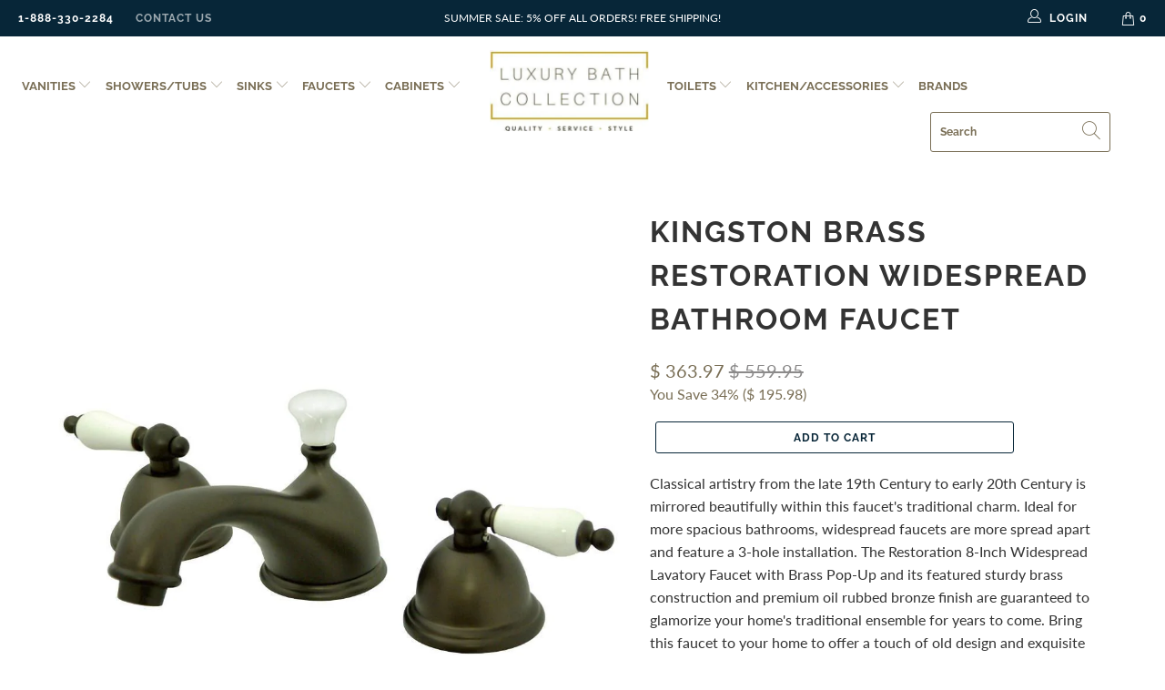

--- FILE ---
content_type: text/html; charset=utf-8
request_url: https://www.luxurybathcollection.com/products/ks3965pl
body_size: 25486
content:


 <!DOCTYPE html>
<html lang="en"> <head> <script src="https://analytics.ahrefs.com/analytics.js" data-key="PxUPTzfjHYRR3HaEiej9PQ" async></script> <meta name="google-site-verification" content="EC297X6o395s9C4StQqqsTPrb_W6MDstEnbliZ09CAA" /> <meta charset="utf-8"> <meta http-equiv="cleartype" content="on"> <meta name="robots" content="index,follow"> <meta name="p:domain_verify" content="4e86e1a0606846fc8a853ccd9f7f6f76"/> <link href="https://fonts.googleapis.com/css2?family=Lato&family=Raleway:wght@700;800&display=swap" rel="stylesheet"> <!-- Mobile Specific Metas --> <meta name="HandheldFriendly" content="True"> <meta name="MobileOptimized" content="320"> <meta name="viewport" content="width=device-width,initial-scale=1"> <meta name="theme-color" content="#ffffff"> <title>
      Kingston Brass Restoration Widespread Bathroom Faucet - Luxury Bath Collection</title> <link rel="preconnect dns-prefetch" href="https://fonts.shopifycdn.com" /> <link rel="preconnect dns-prefetch" href="https://cdn.shopify.com" /> <link rel="preconnect dns-prefetch" href="https://v.shopify.com" /> <link rel="preconnect dns-prefetch" href="https://cdn.shopifycloud.com" /> <link rel="stylesheet" href="https://cdnjs.cloudflare.com/ajax/libs/fancybox/3.5.6/jquery.fancybox.css"> <!-- Stylesheets for Turbo "6.0.1" --> <link href="//www.luxurybathcollection.com/cdn/shop/t/31/assets/styles.scss.css?v=71657662354706602681753129446" rel="stylesheet" type="text/css" media="all" /> <script>
      window.lazySizesConfig = window.lazySizesConfig || {};

      lazySizesConfig.expand = 300;
      lazySizesConfig.loadHidden = false;

      /*! lazysizes - v4.1.4 */
      !function(a,b){var c=b(a,a.document);a.lazySizes=c,"object"==typeof module&&module.exports&&(module.exports=c)}(window,function(a,b){"use strict";if(b.getElementsByClassName){var c,d,e=b.documentElement,f=a.Date,g=a.HTMLPictureElement,h="addEventListener",i="getAttribute",j=a[h],k=a.setTimeout,l=a.requestAnimationFrame||k,m=a.requestIdleCallback,n=/^picture$/i,o=["load","error","lazyincluded","_lazyloaded"],p={},q=Array.prototype.forEach,r=function(a,b){return p[b]||(p[b]=new RegExp("(\\s|^)"+b+"(\\s|$)")),p[b].test(a[i]("class")||"")&&p[b]},s=function(a,b){r(a,b)||a.setAttribute("class",(a[i]("class")||"").trim()+" "+b)},t=function(a,b){var c;(c=r(a,b))&&a.setAttribute("class",(a[i]("class")||"").replace(c," "))},u=function(a,b,c){var d=c?h:"removeEventListener";c&&u(a,b),o.forEach(function(c){a[d](c,b)})},v=function(a,d,e,f,g){var h=b.createEvent("Event");return e||(e={}),e.instance=c,h.initEvent(d,!f,!g),h.detail=e,a.dispatchEvent(h),h},w=function(b,c){var e;!g&&(e=a.picturefill||d.pf)?(c&&c.src&&!b[i]("srcset")&&b.setAttribute("srcset",c.src),e({reevaluate:!0,elements:[b]})):c&&c.src&&(b.src=c.src)},x=function(a,b){return(getComputedStyle(a,null)||{})[b]},y=function(a,b,c){for(c=c||a.offsetWidth;c<d.minSize&&b&&!a._lazysizesWidth;)c=b.offsetWidth,b=b.parentNode;return c},z=function(){var a,c,d=[],e=[],f=d,g=function(){var b=f;for(f=d.length?e:d,a=!0,c=!1;b.length;)b.shift()();a=!1},h=function(d,e){a&&!e?d.apply(this,arguments):(f.push(d),c||(c=!0,(b.hidden?k:l)(g)))};return h._lsFlush=g,h}(),A=function(a,b){return b?function(){z(a)}:function(){var b=this,c=arguments;z(function(){a.apply(b,c)})}},B=function(a){var b,c=0,e=d.throttleDelay,g=d.ricTimeout,h=function(){b=!1,c=f.now(),a()},i=m&&g>49?function(){m(h,{timeout:g}),g!==d.ricTimeout&&(g=d.ricTimeout)}:A(function(){k(h)},!0);return function(a){var d;(a=a===!0)&&(g=33),b||(b=!0,d=e-(f.now()-c),0>d&&(d=0),a||9>d?i():k(i,d))}},C=function(a){var b,c,d=99,e=function(){b=null,a()},g=function(){var a=f.now()-c;d>a?k(g,d-a):(m||e)(e)};return function(){c=f.now(),b||(b=k(g,d))}};!function(){var b,c={lazyClass:"lazyload",loadedClass:"lazyloaded",loadingClass:"lazyloading",preloadClass:"lazypreload",errorClass:"lazyerror",autosizesClass:"lazyautosizes",srcAttr:"data-src",srcsetAttr:"data-srcset",sizesAttr:"data-sizes",minSize:40,customMedia:{},init:!0,expFactor:1.5,hFac:.8,loadMode:2,loadHidden:!0,ricTimeout:0,throttleDelay:125};d=a.lazySizesConfig||a.lazysizesConfig||{};for(b in c)b in d||(d[b]=c[b]);a.lazySizesConfig=d,k(function(){d.init&&F()})}();var D=function(){var g,l,m,o,p,y,D,F,G,H,I,J,K,L,M=/^img$/i,N=/^iframe$/i,O="onscroll"in a&&!/(gle|ing)bot/.test(navigator.userAgent),P=0,Q=0,R=0,S=-1,T=function(a){R--,a&&a.target&&u(a.target,T),(!a||0>R||!a.target)&&(R=0)},U=function(a,c){var d,f=a,g="hidden"==x(b.body,"visibility")||"hidden"!=x(a.parentNode,"visibility")&&"hidden"!=x(a,"visibility");for(F-=c,I+=c,G-=c,H+=c;g&&(f=f.offsetParent)&&f!=b.body&&f!=e;)g=(x(f,"opacity")||1)>0,g&&"visible"!=x(f,"overflow")&&(d=f.getBoundingClientRect(),g=H>d.left&&G<d.right&&I>d.top-1&&F<d.bottom+1);return g},V=function(){var a,f,h,j,k,m,n,p,q,r=c.elements;if((o=d.loadMode)&&8>R&&(a=r.length)){f=0,S++,null==K&&("expand"in d||(d.expand=e.clientHeight>500&&e.clientWidth>500?500:370),J=d.expand,K=J*d.expFactor),K>Q&&1>R&&S>2&&o>2&&!b.hidden?(Q=K,S=0):Q=o>1&&S>1&&6>R?J:P;for(;a>f;f++)if(r[f]&&!r[f]._lazyRace)if(O)if((p=r[f][i]("data-expand"))&&(m=1*p)||(m=Q),q!==m&&(y=innerWidth+m*L,D=innerHeight+m,n=-1*m,q=m),h=r[f].getBoundingClientRect(),(I=h.bottom)>=n&&(F=h.top)<=D&&(H=h.right)>=n*L&&(G=h.left)<=y&&(I||H||G||F)&&(d.loadHidden||"hidden"!=x(r[f],"visibility"))&&(l&&3>R&&!p&&(3>o||4>S)||U(r[f],m))){if(ba(r[f]),k=!0,R>9)break}else!k&&l&&!j&&4>R&&4>S&&o>2&&(g[0]||d.preloadAfterLoad)&&(g[0]||!p&&(I||H||G||F||"auto"!=r[f][i](d.sizesAttr)))&&(j=g[0]||r[f]);else ba(r[f]);j&&!k&&ba(j)}},W=B(V),X=function(a){s(a.target,d.loadedClass),t(a.target,d.loadingClass),u(a.target,Z),v(a.target,"lazyloaded")},Y=A(X),Z=function(a){Y({target:a.target})},$=function(a,b){try{a.contentWindow.location.replace(b)}catch(c){a.src=b}},_=function(a){var b,c=a[i](d.srcsetAttr);(b=d.customMedia[a[i]("data-media")||a[i]("media")])&&a.setAttribute("media",b),c&&a.setAttribute("srcset",c)},aa=A(function(a,b,c,e,f){var g,h,j,l,o,p;(o=v(a,"lazybeforeunveil",b)).defaultPrevented||(e&&(c?s(a,d.autosizesClass):a.setAttribute("sizes",e)),h=a[i](d.srcsetAttr),g=a[i](d.srcAttr),f&&(j=a.parentNode,l=j&&n.test(j.nodeName||"")),p=b.firesLoad||"src"in a&&(h||g||l),o={target:a},p&&(u(a,T,!0),clearTimeout(m),m=k(T,2500),s(a,d.loadingClass),u(a,Z,!0)),l&&q.call(j.getElementsByTagName("source"),_),h?a.setAttribute("srcset",h):g&&!l&&(N.test(a.nodeName)?$(a,g):a.src=g),f&&(h||l)&&w(a,{src:g})),a._lazyRace&&delete a._lazyRace,t(a,d.lazyClass),z(function(){(!p||a.complete&&a.naturalWidth>1)&&(p?T(o):R--,X(o))},!0)}),ba=function(a){var b,c=M.test(a.nodeName),e=c&&(a[i](d.sizesAttr)||a[i]("sizes")),f="auto"==e;(!f&&l||!c||!a[i]("src")&&!a.srcset||a.complete||r(a,d.errorClass)||!r(a,d.lazyClass))&&(b=v(a,"lazyunveilread").detail,f&&E.updateElem(a,!0,a.offsetWidth),a._lazyRace=!0,R++,aa(a,b,f,e,c))},ca=function(){if(!l){if(f.now()-p<999)return void k(ca,999);var a=C(function(){d.loadMode=3,W()});l=!0,d.loadMode=3,W(),j("scroll",function(){3==d.loadMode&&(d.loadMode=2),a()},!0)}};return{_:function(){p=f.now(),c.elements=b.getElementsByClassName(d.lazyClass),g=b.getElementsByClassName(d.lazyClass+" "+d.preloadClass),L=d.hFac,j("scroll",W,!0),j("resize",W,!0),a.MutationObserver?new MutationObserver(W).observe(e,{childList:!0,subtree:!0,attributes:!0}):(e[h]("DOMNodeInserted",W,!0),e[h]("DOMAttrModified",W,!0),setInterval(W,999)),j("hashchange",W,!0),["focus","mouseover","click","load","transitionend","animationend","webkitAnimationEnd"].forEach(function(a){b[h](a,W,!0)}),/d$|^c/.test(b.readyState)?ca():(j("load",ca),b[h]("DOMContentLoaded",W),k(ca,2e4)),c.elements.length?(V(),z._lsFlush()):W()},checkElems:W,unveil:ba}}(),E=function(){var a,c=A(function(a,b,c,d){var e,f,g;if(a._lazysizesWidth=d,d+="px",a.setAttribute("sizes",d),n.test(b.nodeName||""))for(e=b.getElementsByTagName("source"),f=0,g=e.length;g>f;f++)e[f].setAttribute("sizes",d);c.detail.dataAttr||w(a,c.detail)}),e=function(a,b,d){var e,f=a.parentNode;f&&(d=y(a,f,d),e=v(a,"lazybeforesizes",{width:d,dataAttr:!!b}),e.defaultPrevented||(d=e.detail.width,d&&d!==a._lazysizesWidth&&c(a,f,e,d)))},f=function(){var b,c=a.length;if(c)for(b=0;c>b;b++)e(a[b])},g=C(f);return{_:function(){a=b.getElementsByClassName(d.autosizesClass),j("resize",g)},checkElems:g,updateElem:e}}(),F=function(){F.i||(F.i=!0,E._(),D._())};return c={cfg:d,autoSizer:E,loader:D,init:F,uP:w,aC:s,rC:t,hC:r,fire:v,gW:y,rAF:z}}});

      /*! lazysizes - v4.1.4 */
      !function(a,b){var c=function(){b(a.lazySizes),a.removeEventListener("lazyunveilread",c,!0)};b=b.bind(null,a,a.document),"object"==typeof module&&module.exports?b(require("lazysizes")):a.lazySizes?c():a.addEventListener("lazyunveilread",c,!0)}(window,function(a,b,c){"use strict";function d(){this.ratioElems=b.getElementsByClassName("lazyaspectratio"),this._setupEvents(),this.processImages()}if(a.addEventListener){var e,f,g,h=Array.prototype.forEach,i=/^picture$/i,j="data-aspectratio",k="img["+j+"]",l=function(b){return a.matchMedia?(l=function(a){return!a||(matchMedia(a)||{}).matches})(b):a.Modernizr&&Modernizr.mq?!b||Modernizr.mq(b):!b},m=c.aC,n=c.rC,o=c.cfg;d.prototype={_setupEvents:function(){var a=this,c=function(b){b.naturalWidth<36?a.addAspectRatio(b,!0):a.removeAspectRatio(b,!0)},d=function(){a.processImages()};b.addEventListener("load",function(a){a.target.getAttribute&&a.target.getAttribute(j)&&c(a.target)},!0),addEventListener("resize",function(){var b,d=function(){h.call(a.ratioElems,c)};return function(){clearTimeout(b),b=setTimeout(d,99)}}()),b.addEventListener("DOMContentLoaded",d),addEventListener("load",d)},processImages:function(a){var c,d;a||(a=b),c="length"in a&&!a.nodeName?a:a.querySelectorAll(k);for(d=0;d<c.length;d++)c[d].naturalWidth>36?this.removeAspectRatio(c[d]):this.addAspectRatio(c[d])},getSelectedRatio:function(a){var b,c,d,e,f,g=a.parentNode;if(g&&i.test(g.nodeName||""))for(d=g.getElementsByTagName("source"),b=0,c=d.length;c>b;b++)if(e=d[b].getAttribute("data-media")||d[b].getAttribute("media"),o.customMedia[e]&&(e=o.customMedia[e]),l(e)){f=d[b].getAttribute(j);break}return f||a.getAttribute(j)||""},parseRatio:function(){var a=/^\s*([+\d\.]+)(\s*[\/x]\s*([+\d\.]+))?\s*$/,b={};return function(c){var d;return!b[c]&&(d=c.match(a))&&(d[3]?b[c]=d[1]/d[3]:b[c]=1*d[1]),b[c]}}(),addAspectRatio:function(b,c){var d,e=b.offsetWidth,f=b.offsetHeight;return c||m(b,"lazyaspectratio"),36>e&&0>=f?void((e||f&&a.console)&&console.log("Define width or height of image, so we can calculate the other dimension")):(d=this.getSelectedRatio(b),d=this.parseRatio(d),void(d&&(e?b.style.height=e/d+"px":b.style.width=f*d+"px")))},removeAspectRatio:function(a){n(a,"lazyaspectratio"),a.style.height="",a.style.width="",a.removeAttribute(j)}},f=function(){g=a.jQuery||a.Zepto||a.shoestring||a.$,g&&g.fn&&!g.fn.imageRatio&&g.fn.filter&&g.fn.add&&g.fn.find?g.fn.imageRatio=function(){return e.processImages(this.find(k).add(this.filter(k))),this}:g=!1},f(),setTimeout(f),e=new d,a.imageRatio=e,"object"==typeof module&&module.exports?module.exports=e:"function"==typeof define&&define.amd&&define(e)}});

        /*! lazysizes - v4.1.5 */
        !function(a,b){var c=function(){b(a.lazySizes),a.removeEventListener("lazyunveilread",c,!0)};b=b.bind(null,a,a.document),"object"==typeof module&&module.exports?b(require("lazysizes")):a.lazySizes?c():a.addEventListener("lazyunveilread",c,!0)}(window,function(a,b,c){"use strict";if(a.addEventListener){var d=/\s+/g,e=/\s*\|\s+|\s+\|\s*/g,f=/^(.+?)(?:\s+\[\s*(.+?)\s*\])(?:\s+\[\s*(.+?)\s*\])?$/,g=/^\s*\(*\s*type\s*:\s*(.+?)\s*\)*\s*$/,h=/\(|\)|'/,i={contain:1,cover:1},j=function(a){var b=c.gW(a,a.parentNode);return(!a._lazysizesWidth||b>a._lazysizesWidth)&&(a._lazysizesWidth=b),a._lazysizesWidth},k=function(a){var b;return b=(getComputedStyle(a)||{getPropertyValue:function(){}}).getPropertyValue("background-size"),!i[b]&&i[a.style.backgroundSize]&&(b=a.style.backgroundSize),b},l=function(a,b){if(b){var c=b.match(g);c&&c[1]?a.setAttribute("type",c[1]):a.setAttribute("media",lazySizesConfig.customMedia[b]||b)}},m=function(a,c,g){var h=b.createElement("picture"),i=c.getAttribute(lazySizesConfig.sizesAttr),j=c.getAttribute("data-ratio"),k=c.getAttribute("data-optimumx");c._lazybgset&&c._lazybgset.parentNode==c&&c.removeChild(c._lazybgset),Object.defineProperty(g,"_lazybgset",{value:c,writable:!0}),Object.defineProperty(c,"_lazybgset",{value:h,writable:!0}),a=a.replace(d," ").split(e),h.style.display="none",g.className=lazySizesConfig.lazyClass,1!=a.length||i||(i="auto"),a.forEach(function(a){var c,d=b.createElement("source");i&&"auto"!=i&&d.setAttribute("sizes",i),(c=a.match(f))?(d.setAttribute(lazySizesConfig.srcsetAttr,c[1]),l(d,c[2]),l(d,c[3])):d.setAttribute(lazySizesConfig.srcsetAttr,a),h.appendChild(d)}),i&&(g.setAttribute(lazySizesConfig.sizesAttr,i),c.removeAttribute(lazySizesConfig.sizesAttr),c.removeAttribute("sizes")),k&&g.setAttribute("data-optimumx",k),j&&g.setAttribute("data-ratio",j),h.appendChild(g),c.appendChild(h)},n=function(a){if(a.target._lazybgset){var b=a.target,d=b._lazybgset,e=b.currentSrc||b.src;if(e){var f=c.fire(d,"bgsetproxy",{src:e,useSrc:h.test(e)?JSON.stringify(e):e});f.defaultPrevented||(d.style.backgroundImage="url("+f.detail.useSrc+")")}b._lazybgsetLoading&&(c.fire(d,"_lazyloaded",{},!1,!0),delete b._lazybgsetLoading)}};addEventListener("lazybeforeunveil",function(a){var d,e,f;!a.defaultPrevented&&(d=a.target.getAttribute("data-bgset"))&&(f=a.target,e=b.createElement("img"),e.alt="",e._lazybgsetLoading=!0,a.detail.firesLoad=!0,m(d,f,e),setTimeout(function(){c.loader.unveil(e),c.rAF(function(){c.fire(e,"_lazyloaded",{},!0,!0),e.complete&&n({target:e})})}))}),b.addEventListener("load",n,!0),a.addEventListener("lazybeforesizes",function(a){if(a.detail.instance==c&&a.target._lazybgset&&a.detail.dataAttr){var b=a.target._lazybgset,d=k(b);i[d]&&(a.target._lazysizesParentFit=d,c.rAF(function(){a.target.setAttribute("data-parent-fit",d),a.target._lazysizesParentFit&&delete a.target._lazysizesParentFit}))}},!0),b.documentElement.addEventListener("lazybeforesizes",function(a){!a.defaultPrevented&&a.target._lazybgset&&a.detail.instance==c&&(a.detail.width=j(a.target._lazybgset))})}});</script> <script>
      
Shopify = window.Shopify || {};Shopify.theme_settings = {};Shopify.currency_settings = {};Shopify.theme_settings.display_tos_checkbox = false;Shopify.theme_settings.go_to_checkout = true;Shopify.theme_settings.cart_action = "ajax";Shopify.theme_settings.collection_swatches = false;Shopify.theme_settings.collection_secondary_image = true;Shopify.theme_settings.show_multiple_currencies = false;Shopify.theme_settings.currency_format = 'money_format';Shopify.currency_settings.shopifyMultiCurrencyIsEnabled = false;Shopify.currency_settings.shop_currency = "USD";Shopify.currency_settings.default_currency = "USD";Shopify.currency_settings.money_with_currency_format = "$ {{amount}} USD";Shopify.currency_settings.money_format = "$ {{amount}}";Shopify.theme_settings.display_inventory_left = false;Shopify.theme_settings.inventory_threshold = 1;Shopify.theme_settings.limit_quantity = false;Shopify.theme_settings.menu_position = null;Shopify.theme_settings.newsletter_popup = false;Shopify.theme_settings.newsletter_popup_days = "14";Shopify.theme_settings.newsletter_popup_mobile = false;Shopify.theme_settings.newsletter_popup_seconds = 0;Shopify.theme_settings.pagination_type = "infinite_scroll";Shopify.theme_settings.search_pagination_type = "load_more";Shopify.theme_settings.enable_shopify_review_comments = false;Shopify.theme_settings.enable_shopify_collection_badges = false;Shopify.theme_settings.quick_shop_thumbnail_position = null;Shopify.theme_settings.product_form_style = "dropdown";Shopify.theme_settings.sale_banner_enabled = false;Shopify.theme_settings.display_savings = false;Shopify.theme_settings.display_sold_out_price = false;Shopify.theme_settings.sold_out_text = "Sold out";Shopify.theme_settings.free_text = "N\/A";Shopify.theme_settings.video_looping = false;Shopify.theme_settings.search_option = "everything";Shopify.theme_settings.search_items_to_display = 10;Shopify.theme_settings.enable_autocomplete = true;Shopify.theme_settings.page_dots_enabled = true;Shopify.theme_settings.slideshow_arrow_size = "light";Shopify.theme_settings.quick_shop_enabled = true;Shopify.translation =Shopify.translation || {};Shopify.translation.agree_to_terms_warning = "You must agree with the terms and conditions to checkout.";Shopify.translation.one_item_left = "item left";Shopify.translation.items_left_text = "items left";Shopify.translation.cart_savings_text = "Total Savings";Shopify.translation.cart_discount_text = "Discount";Shopify.translation.cart_subtotal_text = "Subtotal";Shopify.translation.cart_remove_text = "Remove";Shopify.translation.newsletter_success_text = "Thank you for joining our mailing list!";Shopify.translation.notify_email = "Enter your email address...";Shopify.translation.notify_email_value = "Translation missing: en.contact.fields.email";Shopify.translation.notify_email_send = "Send";Shopify.translation.notify_message_first = "Please notify me when ";Shopify.translation.notify_message_last = " becomes available - ";Shopify.translation.notify_success_text = "Thanks! We will notify you when this product becomes available!";Shopify.translation.add_to_cart = "Add to Cart";Shopify.translation.coming_soon_text = "Coming Soon";Shopify.translation.sold_out_text = "Sold Out";Shopify.translation.sale_text = "Sale";Shopify.translation.savings_text = "You Save";Shopify.translation.free_price_text = "Translation missing: en.settings.free_price_text";Shopify.translation.from_text = "from";Shopify.translation.new_text = "New";Shopify.translation.pre_order_text = "Pre-Order";Shopify.translation.unavailable_text = "Unavailable";Shopify.translation.all_results = "View all results";</script> <meta name="description" content="Classical artistry from the late 19th Century to early 20th Century is mirrored beautifully within this faucet&#39;s traditional charm. Ideal for more spacious bathrooms, widespread faucets are more spread apart and feature a 3-hole installation. The Restoration 8-Inch Widespread Lavatory Faucet with Brass Pop-Up and its f" /> <link rel="shortcut icon" type="image/x-icon" href="//www.luxurybathcollection.com/cdn/shop/files/luxury-bath-fav_2x_1f8df477-5e0b-46a9-aa7c-d956c5707453_180x180.jpg?v=1613639351"> <link rel="apple-touch-icon" href="//www.luxurybathcollection.com/cdn/shop/files/luxury-bath-fav_2x_1f8df477-5e0b-46a9-aa7c-d956c5707453_180x180.jpg?v=1613639351"/> <link rel="apple-touch-icon" sizes="57x57" href="//www.luxurybathcollection.com/cdn/shop/files/luxury-bath-fav_2x_1f8df477-5e0b-46a9-aa7c-d956c5707453_57x57.jpg?v=1613639351"/> <link rel="apple-touch-icon" sizes="60x60" href="//www.luxurybathcollection.com/cdn/shop/files/luxury-bath-fav_2x_1f8df477-5e0b-46a9-aa7c-d956c5707453_60x60.jpg?v=1613639351"/> <link rel="apple-touch-icon" sizes="72x72" href="//www.luxurybathcollection.com/cdn/shop/files/luxury-bath-fav_2x_1f8df477-5e0b-46a9-aa7c-d956c5707453_72x72.jpg?v=1613639351"/> <link rel="apple-touch-icon" sizes="76x76" href="//www.luxurybathcollection.com/cdn/shop/files/luxury-bath-fav_2x_1f8df477-5e0b-46a9-aa7c-d956c5707453_76x76.jpg?v=1613639351"/> <link rel="apple-touch-icon" sizes="114x114" href="//www.luxurybathcollection.com/cdn/shop/files/luxury-bath-fav_2x_1f8df477-5e0b-46a9-aa7c-d956c5707453_114x114.jpg?v=1613639351"/> <link rel="apple-touch-icon" sizes="180x180" href="//www.luxurybathcollection.com/cdn/shop/files/luxury-bath-fav_2x_1f8df477-5e0b-46a9-aa7c-d956c5707453_180x180.jpg?v=1613639351"/> <link rel="apple-touch-icon" sizes="228x228" href="//www.luxurybathcollection.com/cdn/shop/files/luxury-bath-fav_2x_1f8df477-5e0b-46a9-aa7c-d956c5707453_228x228.jpg?v=1613639351"/> <link rel="canonical" href="https://www.luxurybathcollection.com/products/ks3965pl" /> <script>window.performance && window.performance.mark && window.performance.mark('shopify.content_for_header.start');</script><meta name="google-site-verification" content="u39qdWyAbfxRLijMegcGzkURVMSOGWsr6I_6f453ab0">
<meta id="shopify-digital-wallet" name="shopify-digital-wallet" content="/6273513/digital_wallets/dialog">
<meta name="shopify-checkout-api-token" content="008caab027cae244d39e5379b0cd7568">
<meta id="in-context-paypal-metadata" data-shop-id="6273513" data-venmo-supported="false" data-environment="production" data-locale="en_US" data-paypal-v4="true" data-currency="USD">
<link rel="alternate" type="application/json+oembed" href="https://www.luxurybathcollection.com/products/ks3965pl.oembed">
<script async="async" src="/checkouts/internal/preloads.js?locale=en-US"></script>
<link rel="preconnect" href="https://shop.app" crossorigin="anonymous">
<script async="async" src="https://shop.app/checkouts/internal/preloads.js?locale=en-US&shop_id=6273513" crossorigin="anonymous"></script>
<script id="apple-pay-shop-capabilities" type="application/json">{"shopId":6273513,"countryCode":"US","currencyCode":"USD","merchantCapabilities":["supports3DS"],"merchantId":"gid:\/\/shopify\/Shop\/6273513","merchantName":"Luxury Bath Collection","requiredBillingContactFields":["postalAddress","email","phone"],"requiredShippingContactFields":["postalAddress","email","phone"],"shippingType":"shipping","supportedNetworks":["visa","masterCard","amex","discover","elo","jcb"],"total":{"type":"pending","label":"Luxury Bath Collection","amount":"1.00"},"shopifyPaymentsEnabled":true,"supportsSubscriptions":true}</script>
<script id="shopify-features" type="application/json">{"accessToken":"008caab027cae244d39e5379b0cd7568","betas":["rich-media-storefront-analytics"],"domain":"www.luxurybathcollection.com","predictiveSearch":true,"shopId":6273513,"locale":"en"}</script>
<script>var Shopify = Shopify || {};
Shopify.shop = "luxurybathcollection.myshopify.com";
Shopify.locale = "en";
Shopify.currency = {"active":"USD","rate":"1.0"};
Shopify.country = "US";
Shopify.theme = {"name":"theme-with-sidebar-filters","id":178869829930,"schema_name":"Turbo","schema_version":"6.0.1","theme_store_id":null,"role":"main"};
Shopify.theme.handle = "null";
Shopify.theme.style = {"id":null,"handle":null};
Shopify.cdnHost = "www.luxurybathcollection.com/cdn";
Shopify.routes = Shopify.routes || {};
Shopify.routes.root = "/";</script>
<script type="module">!function(o){(o.Shopify=o.Shopify||{}).modules=!0}(window);</script>
<script>!function(o){function n(){var o=[];function n(){o.push(Array.prototype.slice.apply(arguments))}return n.q=o,n}var t=o.Shopify=o.Shopify||{};t.loadFeatures=n(),t.autoloadFeatures=n()}(window);</script>
<script>
  window.ShopifyPay = window.ShopifyPay || {};
  window.ShopifyPay.apiHost = "shop.app\/pay";
  window.ShopifyPay.redirectState = null;
</script>
<script id="shop-js-analytics" type="application/json">{"pageType":"product"}</script>
<script defer="defer" async type="module" src="//www.luxurybathcollection.com/cdn/shopifycloud/shop-js/modules/v2/client.init-shop-cart-sync_D0dqhulL.en.esm.js"></script>
<script defer="defer" async type="module" src="//www.luxurybathcollection.com/cdn/shopifycloud/shop-js/modules/v2/chunk.common_CpVO7qML.esm.js"></script>
<script type="module">
  await import("//www.luxurybathcollection.com/cdn/shopifycloud/shop-js/modules/v2/client.init-shop-cart-sync_D0dqhulL.en.esm.js");
await import("//www.luxurybathcollection.com/cdn/shopifycloud/shop-js/modules/v2/chunk.common_CpVO7qML.esm.js");

  window.Shopify.SignInWithShop?.initShopCartSync?.({"fedCMEnabled":true,"windoidEnabled":true});

</script>
<script>
  window.Shopify = window.Shopify || {};
  if (!window.Shopify.featureAssets) window.Shopify.featureAssets = {};
  window.Shopify.featureAssets['shop-js'] = {"shop-cart-sync":["modules/v2/client.shop-cart-sync_D9bwt38V.en.esm.js","modules/v2/chunk.common_CpVO7qML.esm.js"],"init-fed-cm":["modules/v2/client.init-fed-cm_BJ8NPuHe.en.esm.js","modules/v2/chunk.common_CpVO7qML.esm.js"],"init-shop-email-lookup-coordinator":["modules/v2/client.init-shop-email-lookup-coordinator_pVrP2-kG.en.esm.js","modules/v2/chunk.common_CpVO7qML.esm.js"],"shop-cash-offers":["modules/v2/client.shop-cash-offers_CNh7FWN-.en.esm.js","modules/v2/chunk.common_CpVO7qML.esm.js","modules/v2/chunk.modal_DKF6x0Jh.esm.js"],"init-shop-cart-sync":["modules/v2/client.init-shop-cart-sync_D0dqhulL.en.esm.js","modules/v2/chunk.common_CpVO7qML.esm.js"],"init-windoid":["modules/v2/client.init-windoid_DaoAelzT.en.esm.js","modules/v2/chunk.common_CpVO7qML.esm.js"],"shop-toast-manager":["modules/v2/client.shop-toast-manager_1DND8Tac.en.esm.js","modules/v2/chunk.common_CpVO7qML.esm.js"],"pay-button":["modules/v2/client.pay-button_CFeQi1r6.en.esm.js","modules/v2/chunk.common_CpVO7qML.esm.js"],"shop-button":["modules/v2/client.shop-button_Ca94MDdQ.en.esm.js","modules/v2/chunk.common_CpVO7qML.esm.js"],"shop-login-button":["modules/v2/client.shop-login-button_DPYNfp1Z.en.esm.js","modules/v2/chunk.common_CpVO7qML.esm.js","modules/v2/chunk.modal_DKF6x0Jh.esm.js"],"avatar":["modules/v2/client.avatar_BTnouDA3.en.esm.js"],"shop-follow-button":["modules/v2/client.shop-follow-button_BMKh4nJE.en.esm.js","modules/v2/chunk.common_CpVO7qML.esm.js","modules/v2/chunk.modal_DKF6x0Jh.esm.js"],"init-customer-accounts-sign-up":["modules/v2/client.init-customer-accounts-sign-up_CJXi5kRN.en.esm.js","modules/v2/client.shop-login-button_DPYNfp1Z.en.esm.js","modules/v2/chunk.common_CpVO7qML.esm.js","modules/v2/chunk.modal_DKF6x0Jh.esm.js"],"init-shop-for-new-customer-accounts":["modules/v2/client.init-shop-for-new-customer-accounts_BoBxkgWu.en.esm.js","modules/v2/client.shop-login-button_DPYNfp1Z.en.esm.js","modules/v2/chunk.common_CpVO7qML.esm.js","modules/v2/chunk.modal_DKF6x0Jh.esm.js"],"init-customer-accounts":["modules/v2/client.init-customer-accounts_DCuDTzpR.en.esm.js","modules/v2/client.shop-login-button_DPYNfp1Z.en.esm.js","modules/v2/chunk.common_CpVO7qML.esm.js","modules/v2/chunk.modal_DKF6x0Jh.esm.js"],"checkout-modal":["modules/v2/client.checkout-modal_U_3e4VxF.en.esm.js","modules/v2/chunk.common_CpVO7qML.esm.js","modules/v2/chunk.modal_DKF6x0Jh.esm.js"],"lead-capture":["modules/v2/client.lead-capture_DEgn0Z8u.en.esm.js","modules/v2/chunk.common_CpVO7qML.esm.js","modules/v2/chunk.modal_DKF6x0Jh.esm.js"],"shop-login":["modules/v2/client.shop-login_CoM5QKZ_.en.esm.js","modules/v2/chunk.common_CpVO7qML.esm.js","modules/v2/chunk.modal_DKF6x0Jh.esm.js"],"payment-terms":["modules/v2/client.payment-terms_BmrqWn8r.en.esm.js","modules/v2/chunk.common_CpVO7qML.esm.js","modules/v2/chunk.modal_DKF6x0Jh.esm.js"]};
</script>
<script>(function() {
  var isLoaded = false;
  function asyncLoad() {
    if (isLoaded) return;
    isLoaded = true;
    var urls = ["https:\/\/static.klaviyo.com\/onsite\/js\/RQp2Qq\/klaviyo.js?company_id=RQp2Qq\u0026shop=luxurybathcollection.myshopify.com","\/\/cdn.shopify.com\/proxy\/4de3f79017eaa31f042d4e7651e955e4f73c7bfacb90978bdb167f1a7c3fc8b7\/shopify-script-tags.s3.eu-west-1.amazonaws.com\/smartseo\/instantpage.js?shop=luxurybathcollection.myshopify.com\u0026sp-cache-control=cHVibGljLCBtYXgtYWdlPTkwMA"];
    for (var i = 0; i <urls.length; i++) {
      var s = document.createElement('script');
      s.type = 'text/javascript';
      s.async = true;
      s.src = urls[i];
      var x = document.getElementsByTagName('script')[0];
      x.parentNode.insertBefore(s, x);
    }
  };
  if(window.attachEvent) {
    window.attachEvent('onload', asyncLoad);
  } else {
    window.addEventListener('load', asyncLoad, false);
  }
})();</script>
<script id="__st">var __st={"a":6273513,"offset":-18000,"reqid":"bcac7d4d-78fb-4076-9052-5ef817b178f6-1764432897","pageurl":"www.luxurybathcollection.com\/products\/ks3965pl","u":"c99e1854b340","p":"product","rtyp":"product","rid":1686437134387};</script>
<script>window.ShopifyPaypalV4VisibilityTracking = true;</script>
<script id="captcha-bootstrap">!function(){'use strict';const t='contact',e='account',n='new_comment',o=[[t,t],['blogs',n],['comments',n],[t,'customer']],c=[[e,'customer_login'],[e,'guest_login'],[e,'recover_customer_password'],[e,'create_customer']],r=t=>t.map((([t,e])=>`form[action*='/${t}']:not([data-nocaptcha='true']) input[name='form_type'][value='${e}']`)).join(','),a=t=>()=>t?[...document.querySelectorAll(t)].map((t=>t.form)):[];function s(){const t=[...o],e=r(t);return a(e)}const i='password',u='form_key',d=['recaptcha-v3-token','g-recaptcha-response','h-captcha-response',i],f=()=>{try{return window.sessionStorage}catch{return}},m='__shopify_v',_=t=>t.elements[u];function p(t,e,n=!1){try{const o=window.sessionStorage,c=JSON.parse(o.getItem(e)),{data:r}=function(t){const{data:e,action:n}=t;return t[m]||n?{data:e,action:n}:{data:t,action:n}}(c);for(const[e,n]of Object.entries(r))t.elements[e]&&(t.elements[e].value=n);n&&o.removeItem(e)}catch(o){console.error('form repopulation failed',{error:o})}}const l='form_type',E='cptcha';function T(t){t.dataset[E]=!0}const w=window,h=w.document,L='Shopify',v='ce_forms',y='captcha';let A=!1;((t,e)=>{const n=(g='f06e6c50-85a8-45c8-87d0-21a2b65856fe',I='https://cdn.shopify.com/shopifycloud/storefront-forms-hcaptcha/ce_storefront_forms_captcha_hcaptcha.v1.5.2.iife.js',D={infoText:'Protected by hCaptcha',privacyText:'Privacy',termsText:'Terms'},(t,e,n)=>{const o=w[L][v],c=o.bindForm;if(c)return c(t,g,e,D).then(n);var r;o.q.push([[t,g,e,D],n]),r=I,A||(h.body.append(Object.assign(h.createElement('script'),{id:'captcha-provider',async:!0,src:r})),A=!0)});var g,I,D;w[L]=w[L]||{},w[L][v]=w[L][v]||{},w[L][v].q=[],w[L][y]=w[L][y]||{},w[L][y].protect=function(t,e){n(t,void 0,e),T(t)},Object.freeze(w[L][y]),function(t,e,n,w,h,L){const[v,y,A,g]=function(t,e,n){const i=e?o:[],u=t?c:[],d=[...i,...u],f=r(d),m=r(i),_=r(d.filter((([t,e])=>n.includes(e))));return[a(f),a(m),a(_),s()]}(w,h,L),I=t=>{const e=t.target;return e instanceof HTMLFormElement?e:e&&e.form},D=t=>v().includes(t);t.addEventListener('submit',(t=>{const e=I(t);if(!e)return;const n=D(e)&&!e.dataset.hcaptchaBound&&!e.dataset.recaptchaBound,o=_(e),c=g().includes(e)&&(!o||!o.value);(n||c)&&t.preventDefault(),c&&!n&&(function(t){try{if(!f())return;!function(t){const e=f();if(!e)return;const n=_(t);if(!n)return;const o=n.value;o&&e.removeItem(o)}(t);const e=Array.from(Array(32),(()=>Math.random().toString(36)[2])).join('');!function(t,e){_(t)||t.append(Object.assign(document.createElement('input'),{type:'hidden',name:u})),t.elements[u].value=e}(t,e),function(t,e){const n=f();if(!n)return;const o=[...t.querySelectorAll(`input[type='${i}']`)].map((({name:t})=>t)),c=[...d,...o],r={};for(const[a,s]of new FormData(t).entries())c.includes(a)||(r[a]=s);n.setItem(e,JSON.stringify({[m]:1,action:t.action,data:r}))}(t,e)}catch(e){console.error('failed to persist form',e)}}(e),e.submit())}));const S=(t,e)=>{t&&!t.dataset[E]&&(n(t,e.some((e=>e===t))),T(t))};for(const o of['focusin','change'])t.addEventListener(o,(t=>{const e=I(t);D(e)&&S(e,y())}));const B=e.get('form_key'),M=e.get(l),P=B&&M;t.addEventListener('DOMContentLoaded',(()=>{const t=y();if(P)for(const e of t)e.elements[l].value===M&&p(e,B);[...new Set([...A(),...v().filter((t=>'true'===t.dataset.shopifyCaptcha))])].forEach((e=>S(e,t)))}))}(h,new URLSearchParams(w.location.search),n,t,e,['guest_login'])})(!0,!0)}();</script>
<script integrity="sha256-52AcMU7V7pcBOXWImdc/TAGTFKeNjmkeM1Pvks/DTgc=" data-source-attribution="shopify.loadfeatures" defer="defer" src="//www.luxurybathcollection.com/cdn/shopifycloud/storefront/assets/storefront/load_feature-81c60534.js" crossorigin="anonymous"></script>
<script crossorigin="anonymous" defer="defer" src="//www.luxurybathcollection.com/cdn/shopifycloud/storefront/assets/shopify_pay/storefront-65b4c6d7.js?v=20250812"></script>
<script data-source-attribution="shopify.dynamic_checkout.dynamic.init">var Shopify=Shopify||{};Shopify.PaymentButton=Shopify.PaymentButton||{isStorefrontPortableWallets:!0,init:function(){window.Shopify.PaymentButton.init=function(){};var t=document.createElement("script");t.src="https://www.luxurybathcollection.com/cdn/shopifycloud/portable-wallets/latest/portable-wallets.en.js",t.type="module",document.head.appendChild(t)}};
</script>
<script data-source-attribution="shopify.dynamic_checkout.buyer_consent">
  function portableWalletsHideBuyerConsent(e){var t=document.getElementById("shopify-buyer-consent"),n=document.getElementById("shopify-subscription-policy-button");t&&n&&(t.classList.add("hidden"),t.setAttribute("aria-hidden","true"),n.removeEventListener("click",e))}function portableWalletsShowBuyerConsent(e){var t=document.getElementById("shopify-buyer-consent"),n=document.getElementById("shopify-subscription-policy-button");t&&n&&(t.classList.remove("hidden"),t.removeAttribute("aria-hidden"),n.addEventListener("click",e))}window.Shopify?.PaymentButton&&(window.Shopify.PaymentButton.hideBuyerConsent=portableWalletsHideBuyerConsent,window.Shopify.PaymentButton.showBuyerConsent=portableWalletsShowBuyerConsent);
</script>
<script data-source-attribution="shopify.dynamic_checkout.cart.bootstrap">document.addEventListener("DOMContentLoaded",(function(){function t(){return document.querySelector("shopify-accelerated-checkout-cart, shopify-accelerated-checkout")}if(t())Shopify.PaymentButton.init();else{new MutationObserver((function(e,n){t()&&(Shopify.PaymentButton.init(),n.disconnect())})).observe(document.body,{childList:!0,subtree:!0})}}));
</script>
<link id="shopify-accelerated-checkout-styles" rel="stylesheet" media="screen" href="https://www.luxurybathcollection.com/cdn/shopifycloud/portable-wallets/latest/accelerated-checkout-backwards-compat.css" crossorigin="anonymous">
<style id="shopify-accelerated-checkout-cart">
        #shopify-buyer-consent {
  margin-top: 1em;
  display: inline-block;
  width: 100%;
}

#shopify-buyer-consent.hidden {
  display: none;
}

#shopify-subscription-policy-button {
  background: none;
  border: none;
  padding: 0;
  text-decoration: underline;
  font-size: inherit;
  cursor: pointer;
}

#shopify-subscription-policy-button::before {
  box-shadow: none;
}

      </style>

<script>window.performance && window.performance.mark && window.performance.mark('shopify.content_for_header.end');</script>

    

<meta name="author" content="Luxury Bath Collection">
<meta property="og:url" content="https://www.luxurybathcollection.com/products/ks3965pl">
<meta property="og:site_name" content="Luxury Bath Collection"> <meta property="og:type" content="product"> <meta property="og:title" content="Kingston Brass Restoration Widespread Bathroom Faucet"> <meta property="og:image" content="https://www.luxurybathcollection.com/cdn/shop/products/kingston-brass-bathroom-faucets-kingston-brass-restoration-widespread-bathroom-faucet-4915832291379_600x.jpg?v=1562989419"> <meta property="og:image:secure_url" content="https://www.luxurybathcollection.com/cdn/shop/products/kingston-brass-bathroom-faucets-kingston-brass-restoration-widespread-bathroom-faucet-4915832291379_600x.jpg?v=1562989419"> <meta property="og:image:width" content="1000"> <meta property="og:image:height" content="1000"> <meta property="product:price:amount" content="363.97"> <meta property="product:price:currency" content="USD"> <meta property="og:description" content="Classical artistry from the late 19th Century to early 20th Century is mirrored beautifully within this faucet&#39;s traditional charm. Ideal for more spacious bathrooms, widespread faucets are more spread apart and feature a 3-hole installation. The Restoration 8-Inch Widespread Lavatory Faucet with Brass Pop-Up and its f">




<meta name="twitter:card" content="summary"> <meta name="twitter:title" content="Kingston Brass Restoration Widespread Bathroom Faucet"> <meta name="twitter:description" content="Classical artistry from the late 19th Century to early 20th Century is mirrored beautifully within this faucet&#39;s traditional charm. Ideal for more spacious bathrooms, widespread faucets are more spread apart and feature a 3-hole installation. The Restoration 8-Inch Widespread Lavatory Faucet with Brass Pop-Up and its featured sturdy brass construction and premium oil rubbed bronze finish are guaranteed to glamorize your home&#39;s traditional ensemble for years to come. Bring this faucet to your home to offer a touch of old design and exquisite detail. A matching finish drain is also included.Solid Brass ConstructionDrip-Free Ceramic Disc CartridgeDeck Mount 8&quot; to 16&quot; Widespread 3-Hole Installation1.2 GPM/4.5 LPM Water Flow Rate at 60 PSIStandard 1/2&quot; IPS Connection2&quot; Spout Clearance6-1/2&quot; Spout ReachIncludes Matching Pop-Up DrainDual Lever Handles Meet ADA Guidelines"> <meta name="twitter:image" content="https://www.luxurybathcollection.com/cdn/shop/products/kingston-brass-bathroom-faucets-kingston-brass-restoration-widespread-bathroom-faucet-4915832291379_240x.jpg?v=1562989419"> <meta name="twitter:image:width" content="240"> <meta name="twitter:image:height" content="240"> <meta name="twitter:image:alt" content="Kingston Brass Restoration Widespread Bathroom Faucet Oil Rubbed Bronze"> <!-- Google Webmaster Tools Site Verification -->
<meta name="google-site-verification" content="u39qdWyAbfxRLijMegcGzkURVMSOGWsr6I_6f453ab0" />
<!-- BEGIN app block: shopify://apps/smart-seo/blocks/smartseo/7b0a6064-ca2e-4392-9a1d-8c43c942357b --><meta name="smart-seo-integrated" content="true" /><!-- metatagsSavedToSEOFields: true --><!-- BEGIN app snippet: smartseo.custom.schemas.jsonld --><!-- END app snippet --><!-- END app block --><script src="https://cdn.shopify.com/extensions/019a0131-ca1b-7172-a6b1-2fadce39ca6e/accessibly-28/assets/acc-main.js" type="text/javascript" defer="defer"></script>
<link href="https://monorail-edge.shopifysvc.com" rel="dns-prefetch">
<script>(function(){if ("sendBeacon" in navigator && "performance" in window) {try {var session_token_from_headers = performance.getEntriesByType('navigation')[0].serverTiming.find(x => x.name == '_s').description;} catch {var session_token_from_headers = undefined;}var session_cookie_matches = document.cookie.match(/_shopify_s=([^;]*)/);var session_token_from_cookie = session_cookie_matches && session_cookie_matches.length === 2 ? session_cookie_matches[1] : "";var session_token = session_token_from_headers || session_token_from_cookie || "";function handle_abandonment_event(e) {var entries = performance.getEntries().filter(function(entry) {return /monorail-edge.shopifysvc.com/.test(entry.name);});if (!window.abandonment_tracked && entries.length === 0) {window.abandonment_tracked = true;var currentMs = Date.now();var navigation_start = performance.timing.navigationStart;var payload = {shop_id: 6273513,url: window.location.href,navigation_start,duration: currentMs - navigation_start,session_token,page_type: "product"};window.navigator.sendBeacon("https://monorail-edge.shopifysvc.com/v1/produce", JSON.stringify({schema_id: "online_store_buyer_site_abandonment/1.1",payload: payload,metadata: {event_created_at_ms: currentMs,event_sent_at_ms: currentMs}}));}}window.addEventListener('pagehide', handle_abandonment_event);}}());</script>
<script id="web-pixels-manager-setup">(function e(e,d,r,n,o){if(void 0===o&&(o={}),!Boolean(null===(a=null===(i=window.Shopify)||void 0===i?void 0:i.analytics)||void 0===a?void 0:a.replayQueue)){var i,a;window.Shopify=window.Shopify||{};var t=window.Shopify;t.analytics=t.analytics||{};var s=t.analytics;s.replayQueue=[],s.publish=function(e,d,r){return s.replayQueue.push([e,d,r]),!0};try{self.performance.mark("wpm:start")}catch(e){}var l=function(){var e={modern:/Edge?\/(1{2}[4-9]|1[2-9]\d|[2-9]\d{2}|\d{4,})\.\d+(\.\d+|)|Firefox\/(1{2}[4-9]|1[2-9]\d|[2-9]\d{2}|\d{4,})\.\d+(\.\d+|)|Chrom(ium|e)\/(9{2}|\d{3,})\.\d+(\.\d+|)|(Maci|X1{2}).+ Version\/(15\.\d+|(1[6-9]|[2-9]\d|\d{3,})\.\d+)([,.]\d+|)( \(\w+\)|)( Mobile\/\w+|) Safari\/|Chrome.+OPR\/(9{2}|\d{3,})\.\d+\.\d+|(CPU[ +]OS|iPhone[ +]OS|CPU[ +]iPhone|CPU IPhone OS|CPU iPad OS)[ +]+(15[._]\d+|(1[6-9]|[2-9]\d|\d{3,})[._]\d+)([._]\d+|)|Android:?[ /-](13[3-9]|1[4-9]\d|[2-9]\d{2}|\d{4,})(\.\d+|)(\.\d+|)|Android.+Firefox\/(13[5-9]|1[4-9]\d|[2-9]\d{2}|\d{4,})\.\d+(\.\d+|)|Android.+Chrom(ium|e)\/(13[3-9]|1[4-9]\d|[2-9]\d{2}|\d{4,})\.\d+(\.\d+|)|SamsungBrowser\/([2-9]\d|\d{3,})\.\d+/,legacy:/Edge?\/(1[6-9]|[2-9]\d|\d{3,})\.\d+(\.\d+|)|Firefox\/(5[4-9]|[6-9]\d|\d{3,})\.\d+(\.\d+|)|Chrom(ium|e)\/(5[1-9]|[6-9]\d|\d{3,})\.\d+(\.\d+|)([\d.]+$|.*Safari\/(?![\d.]+ Edge\/[\d.]+$))|(Maci|X1{2}).+ Version\/(10\.\d+|(1[1-9]|[2-9]\d|\d{3,})\.\d+)([,.]\d+|)( \(\w+\)|)( Mobile\/\w+|) Safari\/|Chrome.+OPR\/(3[89]|[4-9]\d|\d{3,})\.\d+\.\d+|(CPU[ +]OS|iPhone[ +]OS|CPU[ +]iPhone|CPU IPhone OS|CPU iPad OS)[ +]+(10[._]\d+|(1[1-9]|[2-9]\d|\d{3,})[._]\d+)([._]\d+|)|Android:?[ /-](13[3-9]|1[4-9]\d|[2-9]\d{2}|\d{4,})(\.\d+|)(\.\d+|)|Mobile Safari.+OPR\/([89]\d|\d{3,})\.\d+\.\d+|Android.+Firefox\/(13[5-9]|1[4-9]\d|[2-9]\d{2}|\d{4,})\.\d+(\.\d+|)|Android.+Chrom(ium|e)\/(13[3-9]|1[4-9]\d|[2-9]\d{2}|\d{4,})\.\d+(\.\d+|)|Android.+(UC? ?Browser|UCWEB|U3)[ /]?(15\.([5-9]|\d{2,})|(1[6-9]|[2-9]\d|\d{3,})\.\d+)\.\d+|SamsungBrowser\/(5\.\d+|([6-9]|\d{2,})\.\d+)|Android.+MQ{2}Browser\/(14(\.(9|\d{2,})|)|(1[5-9]|[2-9]\d|\d{3,})(\.\d+|))(\.\d+|)|K[Aa][Ii]OS\/(3\.\d+|([4-9]|\d{2,})\.\d+)(\.\d+|)/},d=e.modern,r=e.legacy,n=navigator.userAgent;return n.match(d)?"modern":n.match(r)?"legacy":"unknown"}(),u="modern"===l?"modern":"legacy",c=(null!=n?n:{modern:"",legacy:""})[u],f=function(e){return[e.baseUrl,"/wpm","/b",e.hashVersion,"modern"===e.buildTarget?"m":"l",".js"].join("")}({baseUrl:d,hashVersion:r,buildTarget:u}),m=function(e){var d=e.version,r=e.bundleTarget,n=e.surface,o=e.pageUrl,i=e.monorailEndpoint;return{emit:function(e){var a=e.status,t=e.errorMsg,s=(new Date).getTime(),l=JSON.stringify({metadata:{event_sent_at_ms:s},events:[{schema_id:"web_pixels_manager_load/3.1",payload:{version:d,bundle_target:r,page_url:o,status:a,surface:n,error_msg:t},metadata:{event_created_at_ms:s}}]});if(!i)return console&&console.warn&&console.warn("[Web Pixels Manager] No Monorail endpoint provided, skipping logging."),!1;try{return self.navigator.sendBeacon.bind(self.navigator)(i,l)}catch(e){}var u=new XMLHttpRequest;try{return u.open("POST",i,!0),u.setRequestHeader("Content-Type","text/plain"),u.send(l),!0}catch(e){return console&&console.warn&&console.warn("[Web Pixels Manager] Got an unhandled error while logging to Monorail."),!1}}}}({version:r,bundleTarget:l,surface:e.surface,pageUrl:self.location.href,monorailEndpoint:e.monorailEndpoint});try{o.browserTarget=l,function(e){var d=e.src,r=e.async,n=void 0===r||r,o=e.onload,i=e.onerror,a=e.sri,t=e.scriptDataAttributes,s=void 0===t?{}:t,l=document.createElement("script"),u=document.querySelector("head"),c=document.querySelector("body");if(l.async=n,l.src=d,a&&(l.integrity=a,l.crossOrigin="anonymous"),s)for(var f in s)if(Object.prototype.hasOwnProperty.call(s,f))try{l.dataset[f]=s[f]}catch(e){}if(o&&l.addEventListener("load",o),i&&l.addEventListener("error",i),u)u.appendChild(l);else{if(!c)throw new Error("Did not find a head or body element to append the script");c.appendChild(l)}}({src:f,async:!0,onload:function(){if(!function(){var e,d;return Boolean(null===(d=null===(e=window.Shopify)||void 0===e?void 0:e.analytics)||void 0===d?void 0:d.initialized)}()){var d=window.webPixelsManager.init(e)||void 0;if(d){var r=window.Shopify.analytics;r.replayQueue.forEach((function(e){var r=e[0],n=e[1],o=e[2];d.publishCustomEvent(r,n,o)})),r.replayQueue=[],r.publish=d.publishCustomEvent,r.visitor=d.visitor,r.initialized=!0}}},onerror:function(){return m.emit({status:"failed",errorMsg:"".concat(f," has failed to load")})},sri:function(e){var d=/^sha384-[A-Za-z0-9+/=]+$/;return"string"==typeof e&&d.test(e)}(c)?c:"",scriptDataAttributes:o}),m.emit({status:"loading"})}catch(e){m.emit({status:"failed",errorMsg:(null==e?void 0:e.message)||"Unknown error"})}}})({shopId: 6273513,storefrontBaseUrl: "https://www.luxurybathcollection.com",extensionsBaseUrl: "https://extensions.shopifycdn.com/cdn/shopifycloud/web-pixels-manager",monorailEndpoint: "https://monorail-edge.shopifysvc.com/unstable/produce_batch",surface: "storefront-renderer",enabledBetaFlags: ["2dca8a86"],webPixelsConfigList: [{"id":"1420919082","configuration":"{\"config\":\"{\\\"google_tag_ids\\\":[\\\"G-MM0R810B13\\\",\\\"GT-TNSG9DWG\\\"],\\\"target_country\\\":\\\"US\\\",\\\"gtag_events\\\":[{\\\"type\\\":\\\"search\\\",\\\"action_label\\\":\\\"G-MM0R810B13\\\"},{\\\"type\\\":\\\"begin_checkout\\\",\\\"action_label\\\":\\\"G-MM0R810B13\\\"},{\\\"type\\\":\\\"view_item\\\",\\\"action_label\\\":[\\\"G-MM0R810B13\\\",\\\"MC-DHTLWSWRJR\\\"]},{\\\"type\\\":\\\"purchase\\\",\\\"action_label\\\":[\\\"G-MM0R810B13\\\",\\\"MC-DHTLWSWRJR\\\"]},{\\\"type\\\":\\\"page_view\\\",\\\"action_label\\\":[\\\"G-MM0R810B13\\\",\\\"MC-DHTLWSWRJR\\\"]},{\\\"type\\\":\\\"add_payment_info\\\",\\\"action_label\\\":\\\"G-MM0R810B13\\\"},{\\\"type\\\":\\\"add_to_cart\\\",\\\"action_label\\\":\\\"G-MM0R810B13\\\"}],\\\"enable_monitoring_mode\\\":false}\"}","eventPayloadVersion":"v1","runtimeContext":"OPEN","scriptVersion":"b2a88bafab3e21179ed38636efcd8a93","type":"APP","apiClientId":1780363,"privacyPurposes":[],"dataSharingAdjustments":{"protectedCustomerApprovalScopes":["read_customer_address","read_customer_email","read_customer_name","read_customer_personal_data","read_customer_phone"]}},{"id":"191791402","configuration":"{\"tagID\":\"2614365953486\"}","eventPayloadVersion":"v1","runtimeContext":"STRICT","scriptVersion":"18031546ee651571ed29edbe71a3550b","type":"APP","apiClientId":3009811,"privacyPurposes":["ANALYTICS","MARKETING","SALE_OF_DATA"],"dataSharingAdjustments":{"protectedCustomerApprovalScopes":["read_customer_address","read_customer_email","read_customer_name","read_customer_personal_data","read_customer_phone"]}},{"id":"139198762","eventPayloadVersion":"v1","runtimeContext":"LAX","scriptVersion":"1","type":"CUSTOM","privacyPurposes":["MARKETING"],"name":"Meta pixel (migrated)"},{"id":"147652906","eventPayloadVersion":"v1","runtimeContext":"LAX","scriptVersion":"1","type":"CUSTOM","privacyPurposes":["ANALYTICS"],"name":"Google Analytics tag (migrated)"},{"id":"shopify-app-pixel","configuration":"{}","eventPayloadVersion":"v1","runtimeContext":"STRICT","scriptVersion":"0450","apiClientId":"shopify-pixel","type":"APP","privacyPurposes":["ANALYTICS","MARKETING"]},{"id":"shopify-custom-pixel","eventPayloadVersion":"v1","runtimeContext":"LAX","scriptVersion":"0450","apiClientId":"shopify-pixel","type":"CUSTOM","privacyPurposes":["ANALYTICS","MARKETING"]}],isMerchantRequest: false,initData: {"shop":{"name":"Luxury Bath Collection","paymentSettings":{"currencyCode":"USD"},"myshopifyDomain":"luxurybathcollection.myshopify.com","countryCode":"US","storefrontUrl":"https:\/\/www.luxurybathcollection.com"},"customer":null,"cart":null,"checkout":null,"productVariants":[{"price":{"amount":363.97,"currencyCode":"USD"},"product":{"title":"Kingston Brass Restoration Widespread Bathroom Faucet","vendor":"Kingston Brass","id":"1686437134387","untranslatedTitle":"Kingston Brass Restoration Widespread Bathroom Faucet","url":"\/products\/ks3965pl","type":"Bathroom Faucets"},"id":"16080579723315","image":{"src":"\/\/www.luxurybathcollection.com\/cdn\/shop\/products\/kingston-brass-bathroom-faucets-kingston-brass-restoration-widespread-bathroom-faucet-4915832291379.jpg?v=1562989419"},"sku":"KS3965PL","title":"Default Title","untranslatedTitle":"Default Title"}],"purchasingCompany":null},},"https://www.luxurybathcollection.com/cdn","ae1676cfwd2530674p4253c800m34e853cb",{"modern":"","legacy":""},{"shopId":"6273513","storefrontBaseUrl":"https:\/\/www.luxurybathcollection.com","extensionBaseUrl":"https:\/\/extensions.shopifycdn.com\/cdn\/shopifycloud\/web-pixels-manager","surface":"storefront-renderer","enabledBetaFlags":"[\"2dca8a86\"]","isMerchantRequest":"false","hashVersion":"ae1676cfwd2530674p4253c800m34e853cb","publish":"custom","events":"[[\"page_viewed\",{}],[\"product_viewed\",{\"productVariant\":{\"price\":{\"amount\":363.97,\"currencyCode\":\"USD\"},\"product\":{\"title\":\"Kingston Brass Restoration Widespread Bathroom Faucet\",\"vendor\":\"Kingston Brass\",\"id\":\"1686437134387\",\"untranslatedTitle\":\"Kingston Brass Restoration Widespread Bathroom Faucet\",\"url\":\"\/products\/ks3965pl\",\"type\":\"Bathroom Faucets\"},\"id\":\"16080579723315\",\"image\":{\"src\":\"\/\/www.luxurybathcollection.com\/cdn\/shop\/products\/kingston-brass-bathroom-faucets-kingston-brass-restoration-widespread-bathroom-faucet-4915832291379.jpg?v=1562989419\"},\"sku\":\"KS3965PL\",\"title\":\"Default Title\",\"untranslatedTitle\":\"Default Title\"}}]]"});</script><script>
  window.ShopifyAnalytics = window.ShopifyAnalytics || {};
  window.ShopifyAnalytics.meta = window.ShopifyAnalytics.meta || {};
  window.ShopifyAnalytics.meta.currency = 'USD';
  var meta = {"product":{"id":1686437134387,"gid":"gid:\/\/shopify\/Product\/1686437134387","vendor":"Kingston Brass","type":"Bathroom Faucets","variants":[{"id":16080579723315,"price":36397,"name":"Kingston Brass Restoration Widespread Bathroom Faucet","public_title":null,"sku":"KS3965PL"}],"remote":false},"page":{"pageType":"product","resourceType":"product","resourceId":1686437134387}};
  for (var attr in meta) {
    window.ShopifyAnalytics.meta[attr] = meta[attr];
  }
</script>
<script class="analytics">
  (function () {
    var customDocumentWrite = function(content) {
      var jquery = null;

      if (window.jQuery) {
        jquery = window.jQuery;
      } else if (window.Checkout && window.Checkout.$) {
        jquery = window.Checkout.$;
      }

      if (jquery) {
        jquery('body').append(content);
      }
    };

    var hasLoggedConversion = function(token) {
      if (token) {
        return document.cookie.indexOf('loggedConversion=' + token) !== -1;
      }
      return false;
    }

    var setCookieIfConversion = function(token) {
      if (token) {
        var twoMonthsFromNow = new Date(Date.now());
        twoMonthsFromNow.setMonth(twoMonthsFromNow.getMonth() + 2);

        document.cookie = 'loggedConversion=' + token + '; expires=' + twoMonthsFromNow;
      }
    }

    var trekkie = window.ShopifyAnalytics.lib = window.trekkie = window.trekkie || [];
    if (trekkie.integrations) {
      return;
    }
    trekkie.methods = [
      'identify',
      'page',
      'ready',
      'track',
      'trackForm',
      'trackLink'
    ];
    trekkie.factory = function(method) {
      return function() {
        var args = Array.prototype.slice.call(arguments);
        args.unshift(method);
        trekkie.push(args);
        return trekkie;
      };
    };
    for (var i = 0; i < trekkie.methods.length; i++) {
      var key = trekkie.methods[i];
      trekkie[key] = trekkie.factory(key);
    }
    trekkie.load = function(config) {
      trekkie.config = config || {};
      trekkie.config.initialDocumentCookie = document.cookie;
      var first = document.getElementsByTagName('script')[0];
      var script = document.createElement('script');
      script.type = 'text/javascript';
      script.onerror = function(e) {
        var scriptFallback = document.createElement('script');
        scriptFallback.type = 'text/javascript';
        scriptFallback.onerror = function(error) {
                var Monorail = {
      produce: function produce(monorailDomain, schemaId, payload) {
        var currentMs = new Date().getTime();
        var event = {
          schema_id: schemaId,
          payload: payload,
          metadata: {
            event_created_at_ms: currentMs,
            event_sent_at_ms: currentMs
          }
        };
        return Monorail.sendRequest("https://" + monorailDomain + "/v1/produce", JSON.stringify(event));
      },
      sendRequest: function sendRequest(endpointUrl, payload) {
        // Try the sendBeacon API
        if (window && window.navigator && typeof window.navigator.sendBeacon === 'function' && typeof window.Blob === 'function' && !Monorail.isIos12()) {
          var blobData = new window.Blob([payload], {
            type: 'text/plain'
          });

          if (window.navigator.sendBeacon(endpointUrl, blobData)) {
            return true;
          } // sendBeacon was not successful

        } // XHR beacon

        var xhr = new XMLHttpRequest();

        try {
          xhr.open('POST', endpointUrl);
          xhr.setRequestHeader('Content-Type', 'text/plain');
          xhr.send(payload);
        } catch (e) {
          console.log(e);
        }

        return false;
      },
      isIos12: function isIos12() {
        return window.navigator.userAgent.lastIndexOf('iPhone; CPU iPhone OS 12_') !== -1 || window.navigator.userAgent.lastIndexOf('iPad; CPU OS 12_') !== -1;
      }
    };
    Monorail.produce('monorail-edge.shopifysvc.com',
      'trekkie_storefront_load_errors/1.1',
      {shop_id: 6273513,
      theme_id: 178869829930,
      app_name: "storefront",
      context_url: window.location.href,
      source_url: "//www.luxurybathcollection.com/cdn/s/trekkie.storefront.3c703df509f0f96f3237c9daa54e2777acf1a1dd.min.js"});

        };
        scriptFallback.async = true;
        scriptFallback.src = '//www.luxurybathcollection.com/cdn/s/trekkie.storefront.3c703df509f0f96f3237c9daa54e2777acf1a1dd.min.js';
        first.parentNode.insertBefore(scriptFallback, first);
      };
      script.async = true;
      script.src = '//www.luxurybathcollection.com/cdn/s/trekkie.storefront.3c703df509f0f96f3237c9daa54e2777acf1a1dd.min.js';
      first.parentNode.insertBefore(script, first);
    };
    trekkie.load(
      {"Trekkie":{"appName":"storefront","development":false,"defaultAttributes":{"shopId":6273513,"isMerchantRequest":null,"themeId":178869829930,"themeCityHash":"4227726114153461989","contentLanguage":"en","currency":"USD","eventMetadataId":"17c662f1-c8b9-419c-81fb-2a84a4cbbb38"},"isServerSideCookieWritingEnabled":true,"monorailRegion":"shop_domain","enabledBetaFlags":["f0df213a"]},"Session Attribution":{},"S2S":{"facebookCapiEnabled":false,"source":"trekkie-storefront-renderer","apiClientId":580111}}
    );

    var loaded = false;
    trekkie.ready(function() {
      if (loaded) return;
      loaded = true;

      window.ShopifyAnalytics.lib = window.trekkie;

      var originalDocumentWrite = document.write;
      document.write = customDocumentWrite;
      try { window.ShopifyAnalytics.merchantGoogleAnalytics.call(this); } catch(error) {};
      document.write = originalDocumentWrite;

      window.ShopifyAnalytics.lib.page(null,{"pageType":"product","resourceType":"product","resourceId":1686437134387,"shopifyEmitted":true});

      var match = window.location.pathname.match(/checkouts\/(.+)\/(thank_you|post_purchase)/)
      var token = match? match[1]: undefined;
      if (!hasLoggedConversion(token)) {
        setCookieIfConversion(token);
        window.ShopifyAnalytics.lib.track("Viewed Product",{"currency":"USD","variantId":16080579723315,"productId":1686437134387,"productGid":"gid:\/\/shopify\/Product\/1686437134387","name":"Kingston Brass Restoration Widespread Bathroom Faucet","price":"363.97","sku":"KS3965PL","brand":"Kingston Brass","variant":null,"category":"Bathroom Faucets","nonInteraction":true,"remote":false},undefined,undefined,{"shopifyEmitted":true});
      window.ShopifyAnalytics.lib.track("monorail:\/\/trekkie_storefront_viewed_product\/1.1",{"currency":"USD","variantId":16080579723315,"productId":1686437134387,"productGid":"gid:\/\/shopify\/Product\/1686437134387","name":"Kingston Brass Restoration Widespread Bathroom Faucet","price":"363.97","sku":"KS3965PL","brand":"Kingston Brass","variant":null,"category":"Bathroom Faucets","nonInteraction":true,"remote":false,"referer":"https:\/\/www.luxurybathcollection.com\/products\/ks3965pl"});
      }
    });


        var eventsListenerScript = document.createElement('script');
        eventsListenerScript.async = true;
        eventsListenerScript.src = "//www.luxurybathcollection.com/cdn/shopifycloud/storefront/assets/shop_events_listener-3da45d37.js";
        document.getElementsByTagName('head')[0].appendChild(eventsListenerScript);

})();</script>
  <script>
  if (!window.ga || (window.ga && typeof window.ga !== 'function')) {
    window.ga = function ga() {
      (window.ga.q = window.ga.q || []).push(arguments);
      if (window.Shopify && window.Shopify.analytics && typeof window.Shopify.analytics.publish === 'function') {
        window.Shopify.analytics.publish("ga_stub_called", {}, {sendTo: "google_osp_migration"});
      }
      console.error("Shopify's Google Analytics stub called with:", Array.from(arguments), "\nSee https://help.shopify.com/manual/promoting-marketing/pixels/pixel-migration#google for more information.");
    };
    if (window.Shopify && window.Shopify.analytics && typeof window.Shopify.analytics.publish === 'function') {
      window.Shopify.analytics.publish("ga_stub_initialized", {}, {sendTo: "google_osp_migration"});
    }
  }
</script>
<script
  defer
  src="https://www.luxurybathcollection.com/cdn/shopifycloud/perf-kit/shopify-perf-kit-2.1.2.min.js"
  data-application="storefront-renderer"
  data-shop-id="6273513"
  data-render-region="gcp-us-central1"
  data-page-type="product"
  data-theme-instance-id="178869829930"
  data-theme-name="Turbo"
  data-theme-version="6.0.1"
  data-monorail-region="shop_domain"
  data-resource-timing-sampling-rate="10"
  data-shs="true"
  data-shs-beacon="true"
  data-shs-export-with-fetch="true"
  data-shs-logs-sample-rate="1"
></script>
</head> <noscript> <style>
      .product_section .product_form,
      .product_gallery {
        opacity: 1;
      }

      .multi_select,
      form .select {
        display: block !important;
      }

      .image-element__wrap {
        display: none;
      }</style></noscript> <body class="product"
        data-money-format="$ {{amount}}
"
        data-shop-currency="USD"
        data-shop-url="https://www.luxurybathcollection.com"> <div id="shopify-section-header" class="shopify-section header-section">



<script type="application/ld+json">
  {
    "@context": "http://schema.org",
    "@type": "Organization",
    "name": "Luxury Bath Collection",
    
      
      "logo": "https://www.luxurybathcollection.com/cdn/shop/files/logo_2x_b27552d3-100e-48be-944d-54a0b24455c6_352x.png?v=1613639138",
    
    "sameAs": [
      "",
      "",
      "https://www.pinterest.com/luxurybathcollection/",
      "",
      "",
      "",
      "",
      ""
    ],
    "url": "https://www.luxurybathcollection.com"
  }
</script>




<header id="header" class="mobile_nav-fixed--true"> <div class="top_bar clearfix"> <a class="mobile_nav dropdown_link" data-dropdown-rel="menu" data-no-instant="true"> <div> <span></span> <span></span> <span></span> <span></span></div> <span class="menu_title">Menu</span></a> <a href="https://www.luxurybathcollection.com" title="Luxury Bath Collection" class="mobile_logo logo"> <img src="//www.luxurybathcollection.com/cdn/shop/files/luxury-bath-reverse_1_410x.png?v=1613639964" alt="Luxury Bath Collection" class="lazyload" /></a> <div class="top_bar--right"> <a href="/search" class="icon-search dropdown_link" title="Search" data-dropdown-rel="search"></a> <div class="cart_container"> <a href="/cart" class="icon-bag mini_cart dropdown_link" title="Cart" data-no-instant> <span class="cart_count">0</span></a></div></div></div> <div class="dropdown_container center" data-dropdown="search"> <div class="dropdown"> <form action="/search" class="header_search_form"> <span class="icon-search search-submit"></span> <input type="text" name="q" placeholder="Search" autocapitalize="off" autocomplete="off" autocorrect="off" class="search-terms" /></form></div></div> <div class="dropdown_container" data-dropdown="menu"> <div class="dropdown"> <ul class="menu" id="mobile_menu"> <li data-mobile-dropdown-rel="vanities" class="sublink"> <a data-no-instant href="/collections/bathroom-vanities" class="parent-link--true">
            Vanities <span class="right icon-down-arrow"></span></a> <ul> <li><a href="/collections/single-sink-vanities">Single Sink Vanities</a></li> <li><a href="/collections/double-sink-vanities">Double Sink Vanities</a></li> <li><a href="https://www.luxurybathcollection.com/collections/bathroom-vanities">Bathroom Vanities</a></li></ul></li> <li data-mobile-dropdown-rel="showers-tubs" class="sublink"> <a data-no-instant href="/collections/showers-tubs" class="parent-link--true">
            Showers/Tubs <span class="right icon-down-arrow"></span></a> <ul> <li class="sublink"> <a data-no-instant href="/collections/bathtubs" class="parent-link--true">
                    Bathtubs <span class="right icon-down-arrow"></span></a> <ul> <li><a href="/collections/bathtubs">Bathtubs</a></li> <li><a href="/collections/bathtub-fillers">Bathtub Fillers</a></li></ul></li> <li><a href="/collections/bathtub-fillers">Bathtub Fillers</a></li> <li><a href="/collections/steam-showers-panels">Steam Showers/Panels</a></li> <li><a href="/collections/showerhead-parts">Showerhead Parts</a></li></ul></li> <li data-mobile-dropdown-rel="sinks" class="sublink"> <a data-no-instant href="/collections/bathroom-sinks" class="parent-link--true">
            Sinks <span class="right icon-down-arrow"></span></a> <ul> <li><a href="/collections/bathroom-sinks">Bathroom Sinks</a></li> <li><a href="/collections/bathroom-sink-pop-up-drains-1">Bathroom Sink Drains</a></li> <li><a href="/collections/kitchen-sinks">Kitchen Sinks</a></li> <li><a href="/collections/kitchen-sink-accessories">Kitchen Sink Accessories</a></li></ul></li> <li data-mobile-dropdown-rel="faucets" class="sublink"> <a data-no-instant href="/collections/bathroom-faucets" class="parent-link--true">
            Faucets <span class="right icon-down-arrow"></span></a> <ul> <li><a href="/collections/bathroom-faucets">Bathroom Faucets</a></li> <li><a href="/collections/kitchen-faucets">Kitchen Faucets</a></li> <li><a href="/collections/utility-faucets">Utility Faucets</a></li> <li><a href="/collections/water-dispensers">Water Dispensers</a></li></ul></li> <li data-mobile-dropdown-rel="cabinets" class="sublink"> <a data-no-instant href="/collections/medicine-cabinets" class="parent-link--true">
            Cabinets <span class="right icon-down-arrow"></span></a> <ul> <li><a href="/collections/side-cabinets">Side/Linen Cabinets</a></li> <li><a href="/collections/medicine-cabinets">Medicine Cabinets/Mirrors</a></li> <li><a href="/collections/base-cabinets">Base Cabinets</a></li> <li><a href="/collections/bathroom-shelves">Bathroom Shelves</a></li></ul></li> <li data-mobile-dropdown-rel="toilets" class="sublink"> <a data-no-instant href="/collections/toilets" class="parent-link--true">
            Toilets <span class="right icon-down-arrow"></span></a> <ul></ul></li> <li data-mobile-dropdown-rel="kitchen-accessories"> <a data-no-instant href="/collections/kitchen-sink-accessories" class="parent-link--true">
            Kitchen/Accessories</a></li> <li data-mobile-dropdown-rel="brands"> <a data-no-instant href="/pages/brands" class="parent-link--true">
            Brands</a></li> <li><a href="tel:18883302284">1-888-330-2284</a></li> <li data-no-instant> <a href="https://www.luxurybathcollection.com/customer_authentication/redirect?locale=en&region_country=US" id="customer_login_link">Login</a></li></ul></div></div>
</header>




<header class="feature_image "> <div class="header  header-fixed--true header-background--solid"> <div class="top_bar clearfix"> <ul class="menu left"> <li><a href="tel:18883302284">1-888-330-2284</a></li> <li> <a id="topContact" href="/pages/contact"> CONTACT US</a></li>
        
        
                    
      		<li class="free-ship"> SUMMER SALE: 5% OFF ALL ORDERS! FREE SHIPPING!</li></ul> <div class="cart_container clearfix"> <a href="/cart" class="icon-bag mini_cart dropdown_link" data-no-instant> <span class="cart_count">0</span></a> <div class="tos_warning cart_content animated fadeIn"> <div class="js-empty-cart__message "> <p class="empty_cart">Your Cart is Empty</p></div> <form action="/checkout" 
                    method="post" 
                    class="hidden"
                    data-total-discount="0" 
                    data-money-format="$ {{amount}}" 
                    data-shop-currency="USD" 
                    data-shop-name="Luxury Bath Collection" 
                    data-cart-form="mini-cart"> <a class="cart_content__continue-shopping secondary_button">
                  Continue Shopping</a> <ul class="cart_items js-cart_items clearfix"></ul> <ul> <li class="cart_discounts js-cart_discounts sale"></li> <li class="cart_subtotal js-cart_subtotal"> <span class="right"> <span class="money">$ 0.00</span></span> <span>Subtotal</span></li> <li class="cart_savings sale js-cart_savings"></li> <li> <button type="submit" class="action_button add_to_cart"><span class="icon-lock"></span>Checkout</button></li></ul></form></div></div> <ul class="menu right"> <li> <a href="/account" class="icon-user" title="My Account "> <span>Login</span></a></li></ul></div> <div class="main_nav_wrapper"> <div class="main_nav clearfix menu-position--inline logo-align--center logo-position--center search-enabled--true"> <div class="nav clearfix"> <ul class="menu align_right clearfix"> <div class="vertical-menu"> <li class="sublink"><a data-no-instant href="/collections/bathroom-vanities" class="dropdown_link--vertical  " data-dropdown-rel="vanities" data-click-count="0">Vanities <span class="icon-down-arrow"></span></a> <ul class="vertical-menu_submenu"> <li><a href="/collections/single-sink-vanities">Single Sink Vanities</a></li> <li><a href="/collections/double-sink-vanities">Double Sink Vanities</a></li> <li><a href="https://www.luxurybathcollection.com/collections/bathroom-vanities">Bathroom Vanities</a></li></ul></li> <li class="sublink"><a data-no-instant href="/collections/showers-tubs" class="dropdown_link--vertical  " data-dropdown-rel="showers-tubs" data-click-count="0">Showers/Tubs <span class="icon-down-arrow"></span></a> <ul class="vertical-menu_submenu"> <li class="sublink"><a data-no-instant href="/collections/bathtubs" class="" data-click-count="0">Bathtubs <span class="right icon-down-arrow"></span></a> <ul class="vertical-menu_sub-submenu"> <li><a href="/collections/bathtubs" class="" >Bathtubs</a></li> <li><a href="/collections/bathtub-fillers" class="" >Bathtub Fillers</a></li></ul></li> <li><a href="/collections/bathtub-fillers">Bathtub Fillers</a></li> <li><a href="/collections/steam-showers-panels">Steam Showers/Panels</a></li> <li><a href="/collections/showerhead-parts">Showerhead Parts</a></li></ul></li> <li class="sublink"><a data-no-instant href="/collections/bathroom-sinks" class="dropdown_link--vertical  " data-dropdown-rel="sinks" data-click-count="0">Sinks <span class="icon-down-arrow"></span></a> <ul class="vertical-menu_submenu"> <li><a href="/collections/bathroom-sinks">Bathroom Sinks</a></li> <li><a href="/collections/bathroom-sink-pop-up-drains-1">Bathroom Sink Drains</a></li> <li><a href="/collections/kitchen-sinks">Kitchen Sinks</a></li> <li><a href="/collections/kitchen-sink-accessories">Kitchen Sink Accessories</a></li></ul></li> <li class="sublink"><a data-no-instant href="/collections/bathroom-faucets" class="dropdown_link--vertical  " data-dropdown-rel="faucets" data-click-count="0">Faucets <span class="icon-down-arrow"></span></a> <ul class="vertical-menu_submenu"> <li><a href="/collections/bathroom-faucets">Bathroom Faucets</a></li> <li><a href="/collections/kitchen-faucets">Kitchen Faucets</a></li> <li><a href="/collections/utility-faucets">Utility Faucets</a></li> <li><a href="/collections/water-dispensers">Water Dispensers</a></li></ul></li> <li class="sublink"><a data-no-instant href="/collections/medicine-cabinets" class="dropdown_link--vertical  " data-dropdown-rel="cabinets" data-click-count="0">Cabinets <span class="icon-down-arrow"></span></a> <ul class="vertical-menu_submenu"> <li><a href="/collections/side-cabinets">Side/Linen Cabinets</a></li> <li><a href="/collections/medicine-cabinets">Medicine Cabinets/Mirrors</a></li> <li><a href="/collections/base-cabinets">Base Cabinets</a></li> <li><a href="/collections/bathroom-shelves">Bathroom Shelves</a></li></ul></li>
    
  
</div></ul></div> <div class="logo logo--image"> <a href="https://www.luxurybathcollection.com" title="Luxury Bath Collection"> <img src="//www.luxurybathcollection.com/cdn/shop/files/logo_2x_b27552d3-100e-48be-944d-54a0b24455c6_410x.png?v=1613639138" class="primary_logo lazyload" alt="Luxury Bath Collection" /></a></div> <div class="nav clearfix"> <ul class="menu align_left clearfix menu-items--right"> <div class="vertical-menu"> <li class="sublink"><a data-no-instant href="/collections/toilets" class="dropdown_link--vertical  " data-dropdown-rel="toilets" data-click-count="0">Toilets <span class="icon-down-arrow"></span></a> <ul class="vertical-menu_submenu"></ul></li> <li><a href="/collections/kitchen-sink-accessories" class="top_link  " data-dropdown-rel="kitchen-accessories">Kitchen/Accessories</a></li> <li><a href="/pages/brands" class="top_link  " data-dropdown-rel="brands">Brands</a></li>
    
  
</div> <li class="search_container" data-autocomplete-true> <form action="/search" class="search_form"> <span class="icon-search search-submit"></span> <input type="text" name="q" placeholder="Search" value="" autocapitalize="off" autocomplete="off" autocorrect="off" /></form></li> <li class="search_link"> <a href="/search" class="icon-search dropdown_link" title="Search" data-dropdown-rel="search"></a></li></ul></div> <div class="dropdown_container center" data-dropdown="search"> <div class="dropdown" data-autocomplete-true> <form action="/search" class="header_search_form"> <span class="icon-search search-submit"></span> <input type="text" name="q" placeholder="Search" autocapitalize="off" autocomplete="off" autocorrect="off" class="search-terms" /></form></div></div> <div class="dropdown_container" data-dropdown="vanities"> <div class="dropdown menu"> <div class="dropdown_content dropdown_narrow"> <div class="dropdown_column"> <ul class="dropdown_item"> <li> <a href="/collections/single-sink-vanities" class="">Single Sink Vanities</a></li></ul></div> <div class="dropdown_column"> <ul class="dropdown_item"> <li> <a href="/collections/double-sink-vanities" class="">Double Sink Vanities</a></li></ul></div> <div class="dropdown_column"> <ul class="dropdown_item"> <li> <a href="https://www.luxurybathcollection.com/collections/bathroom-vanities" class="">Bathroom Vanities</a></li></ul></div></div></div></div> <div class="dropdown_container" data-dropdown="showers-tubs"> <div class="dropdown menu"> <div class="dropdown_content "> <div class="dropdown_column"> <ul class="dropdown_title"> <li> <a href="/collections/bathtubs" class="">Bathtubs</a></li></ul> <ul> <li> <a href="/collections/bathtubs" class="">Bathtubs</a></li> <li> <a href="/collections/bathtub-fillers" class="">Bathtub Fillers</a></li></ul></div> <div class="dropdown_column"> <ul class="dropdown_item"> <li> <a href="/collections/bathtub-fillers" class="">Bathtub Fillers</a></li></ul></div> <div class="dropdown_column"> <ul class="dropdown_item"> <li> <a href="/collections/steam-showers-panels" class="">Steam Showers/Panels</a></li></ul></div> <div class="dropdown_column"> <ul class="dropdown_item"> <li> <a href="/collections/showerhead-parts" class="">Showerhead Parts</a></li></ul></div></div></div></div> <div class="dropdown_container" data-dropdown="sinks"> <div class="dropdown menu"> <div class="dropdown_content "> <div class="dropdown_column"> <ul class="dropdown_item"> <li> <a href="/collections/bathroom-sinks" class="">Bathroom Sinks</a></li></ul></div> <div class="dropdown_column"> <ul class="dropdown_item"> <li> <a href="/collections/bathroom-sink-pop-up-drains-1" class="">Bathroom Sink Drains</a></li></ul></div> <div class="dropdown_column"> <ul class="dropdown_item"> <li> <a href="/collections/kitchen-sinks" class="">Kitchen Sinks</a></li></ul></div> <div class="dropdown_column"> <ul class="dropdown_item"> <li> <a href="/collections/kitchen-sink-accessories" class="">Kitchen Sink Accessories</a></li></ul></div></div></div></div> <div class="dropdown_container" data-dropdown="faucets"> <div class="dropdown menu"> <div class="dropdown_content "> <div class="dropdown_column"> <ul class="dropdown_item"> <li> <a href="/collections/bathroom-faucets" class="">Bathroom Faucets</a></li></ul></div> <div class="dropdown_column"> <ul class="dropdown_item"> <li> <a href="/collections/kitchen-faucets" class="">Kitchen Faucets</a></li></ul></div> <div class="dropdown_column"> <ul class="dropdown_item"> <li> <a href="/collections/utility-faucets" class="">Utility Faucets</a></li></ul></div> <div class="dropdown_column"> <ul class="dropdown_item"> <li> <a href="/collections/water-dispensers" class="">Water Dispensers</a></li></ul></div></div></div></div> <div class="dropdown_container" data-dropdown="cabinets"> <div class="dropdown menu"> <div class="dropdown_content "> <div class="dropdown_column"> <ul class="dropdown_item"> <li> <a href="/collections/side-cabinets" class="">Side/Linen Cabinets</a></li></ul></div> <div class="dropdown_column"> <ul class="dropdown_item"> <li> <a href="/collections/medicine-cabinets" class="">Medicine Cabinets/Mirrors</a></li></ul></div> <div class="dropdown_column"> <ul class="dropdown_item"> <li> <a href="/collections/base-cabinets" class="">Base Cabinets</a></li></ul></div> <div class="dropdown_column"> <ul class="dropdown_item"> <li> <a href="/collections/bathroom-shelves" class="">Bathroom Shelves</a></li></ul></div></div></div></div> <div class="dropdown_container" data-dropdown="toilets"> <div class="dropdown menu"> <div class="dropdown_content dropdown_narrow"></div></div></div></div></div></div>
</header>

<style>
  .main_nav div.logo,
  .sticky_nav .main_nav div.logo {
    padding-top: 15px;
    padding-bottom: 15px;
  }

  div.logo img {
    max-width: 175px;
  }

  .nav {
    
      width: 42%;
      float: left;
    
  }

  .nav ul.menu {
    padding-top: 30px;
    padding-bottom: 30px;
  }

  .sticky_nav ul.menu {
    padding-top: 15px;
    padding-bottom: 15px;
  }

  

  

  /* Add padding to the search wrapper when the header is smaller */
  
</style>


</div> <div class="mega-menu-container"> <div id="shopify-section-mega-menu-1" class="shopify-section mega-menu-section"> <div class="dropdown_container mega-menu mega-menu-1" data-dropdown="vanities"> <div class="dropdown menu"> <div class="dropdown_content "> <div class="dropdown_column" > <div class="mega-menu__richtext"></div> <div class="dropdown_column__menu"> <ul class="dropdown_title"> <li> <a >Vanities</a></li></ul> <ul> <li> <a href="/collections/single-sink-vanities">Single Sink Vanities</a></li> <li> <a href="/collections/double-sink-vanities">Double Sink Vanities</a></li> <li> <a href="https://www.luxurybathcollection.com/collections/bathroom-vanities">Bathroom Vanities</a></li></ul></div> <div class="mega-menu__richtext"></div></div> <div class="dropdown_column" > <div class="mega-menu__richtext"></div> <div class="dropdown_column__menu"> <ul class="dropdown_title"> <li> <a >Cabinets</a></li></ul> <ul> <li> <a href="/collections/side-cabinets">Side/Linen Cabinets</a></li> <li> <a href="/collections/medicine-cabinets">Medicine Cabinets/Mirrors</a></li> <li> <a href="/collections/base-cabinets">Base Cabinets</a></li> <li> <a href="/collections/bathroom-shelves">Bathroom Shelves</a></li></ul></div> <div class="mega-menu__richtext"></div></div> <div class="dropdown_column" > <div class="mega-menu__richtext"></div> <div class="mega-menu__image-caption-link"> <a  >
                    
                      










<div class="image-element__wrap" style=" max-width: 750px;"> <img  alt="vanity in bathroom"
        
        data-src="//www.luxurybathcollection.com/cdn/shop/files/vanities-menu_2x_93c5aeec-9407-4c96-bc92-4405169e92d8_1600x.jpg?v=1613639142"
        data-sizes="auto"
        data-aspectratio="750/500"
        data-srcset="//www.luxurybathcollection.com/cdn/shop/files/vanities-menu_2x_93c5aeec-9407-4c96-bc92-4405169e92d8_5000x.jpg?v=1613639142 5000w,
    //www.luxurybathcollection.com/cdn/shop/files/vanities-menu_2x_93c5aeec-9407-4c96-bc92-4405169e92d8_4500x.jpg?v=1613639142 4500w,
    //www.luxurybathcollection.com/cdn/shop/files/vanities-menu_2x_93c5aeec-9407-4c96-bc92-4405169e92d8_4000x.jpg?v=1613639142 4000w,
    //www.luxurybathcollection.com/cdn/shop/files/vanities-menu_2x_93c5aeec-9407-4c96-bc92-4405169e92d8_3500x.jpg?v=1613639142 3500w,
    //www.luxurybathcollection.com/cdn/shop/files/vanities-menu_2x_93c5aeec-9407-4c96-bc92-4405169e92d8_3000x.jpg?v=1613639142 3000w,
    //www.luxurybathcollection.com/cdn/shop/files/vanities-menu_2x_93c5aeec-9407-4c96-bc92-4405169e92d8_2500x.jpg?v=1613639142 2500w,
    //www.luxurybathcollection.com/cdn/shop/files/vanities-menu_2x_93c5aeec-9407-4c96-bc92-4405169e92d8_2000x.jpg?v=1613639142 2000w,
    //www.luxurybathcollection.com/cdn/shop/files/vanities-menu_2x_93c5aeec-9407-4c96-bc92-4405169e92d8_1800x.jpg?v=1613639142 1800w,
    //www.luxurybathcollection.com/cdn/shop/files/vanities-menu_2x_93c5aeec-9407-4c96-bc92-4405169e92d8_1600x.jpg?v=1613639142 1600w,
    //www.luxurybathcollection.com/cdn/shop/files/vanities-menu_2x_93c5aeec-9407-4c96-bc92-4405169e92d8_1400x.jpg?v=1613639142 1400w,
    //www.luxurybathcollection.com/cdn/shop/files/vanities-menu_2x_93c5aeec-9407-4c96-bc92-4405169e92d8_1200x.jpg?v=1613639142 1200w,
    //www.luxurybathcollection.com/cdn/shop/files/vanities-menu_2x_93c5aeec-9407-4c96-bc92-4405169e92d8_1000x.jpg?v=1613639142 1000w,
    //www.luxurybathcollection.com/cdn/shop/files/vanities-menu_2x_93c5aeec-9407-4c96-bc92-4405169e92d8_800x.jpg?v=1613639142 800w,
    //www.luxurybathcollection.com/cdn/shop/files/vanities-menu_2x_93c5aeec-9407-4c96-bc92-4405169e92d8_600x.jpg?v=1613639142 600w,
    //www.luxurybathcollection.com/cdn/shop/files/vanities-menu_2x_93c5aeec-9407-4c96-bc92-4405169e92d8_400x.jpg?v=1613639142 400w,
    //www.luxurybathcollection.com/cdn/shop/files/vanities-menu_2x_93c5aeec-9407-4c96-bc92-4405169e92d8_200x.jpg?v=1613639142 200w"
        height="500"
        width="750"
        style=";"
        class="lazyload transition--appear "
  />
</div>



<noscript> <img src="//www.luxurybathcollection.com/cdn/shop/files/vanities-menu_2x_93c5aeec-9407-4c96-bc92-4405169e92d8_2000x.jpg?v=1613639142" alt="vanity in bathroom" class=" noscript">
</noscript></a></div> <div class="mega-menu__richtext"></div></div></div></div></div> <ul class="mobile-mega-menu hidden" data-mobile-dropdown="vanities"> <div> <li class="mobile-mega-menu_block mega-menu__richtext"></li> <li class="mobile-mega-menu_block sublink"> <a data-no-instant href="" class="parent-link--false">
                Vanities <span class="right icon-down-arrow"></span></a> <ul> <li> <a href="/collections/single-sink-vanities">Single Sink Vanities</a></li> <li> <a href="/collections/double-sink-vanities">Double Sink Vanities</a></li> <li> <a href="https://www.luxurybathcollection.com/collections/bathroom-vanities">Bathroom Vanities</a></li></ul></li> <li class="mobile-mega-menu_block"  ></li></div> <div> <li class="mobile-mega-menu_block mega-menu__richtext"></li> <li class="mobile-mega-menu_block sublink"> <a data-no-instant href="" class="parent-link--false">
                Cabinets <span class="right icon-down-arrow"></span></a> <ul> <li> <a href="/collections/side-cabinets">Side/Linen Cabinets</a></li> <li> <a href="/collections/medicine-cabinets">Medicine Cabinets/Mirrors</a></li> <li> <a href="/collections/base-cabinets">Base Cabinets</a></li> <li> <a href="/collections/bathroom-shelves">Bathroom Shelves</a></li></ul></li> <li class="mobile-mega-menu_block"  ></li></div> <div> <li class="mobile-mega-menu_block mega-menu__richtext"></li> <li class="mobile-mega-menu_block"> <a  >
              
                










<div class="image-element__wrap" style=" max-width: 750px;"> <img  alt="vanity in bathroom"
        
        data-src="//www.luxurybathcollection.com/cdn/shop/files/vanities-menu_2x_93c5aeec-9407-4c96-bc92-4405169e92d8_1600x.jpg?v=1613639142"
        data-sizes="auto"
        data-aspectratio="750/500"
        data-srcset="//www.luxurybathcollection.com/cdn/shop/files/vanities-menu_2x_93c5aeec-9407-4c96-bc92-4405169e92d8_5000x.jpg?v=1613639142 5000w,
    //www.luxurybathcollection.com/cdn/shop/files/vanities-menu_2x_93c5aeec-9407-4c96-bc92-4405169e92d8_4500x.jpg?v=1613639142 4500w,
    //www.luxurybathcollection.com/cdn/shop/files/vanities-menu_2x_93c5aeec-9407-4c96-bc92-4405169e92d8_4000x.jpg?v=1613639142 4000w,
    //www.luxurybathcollection.com/cdn/shop/files/vanities-menu_2x_93c5aeec-9407-4c96-bc92-4405169e92d8_3500x.jpg?v=1613639142 3500w,
    //www.luxurybathcollection.com/cdn/shop/files/vanities-menu_2x_93c5aeec-9407-4c96-bc92-4405169e92d8_3000x.jpg?v=1613639142 3000w,
    //www.luxurybathcollection.com/cdn/shop/files/vanities-menu_2x_93c5aeec-9407-4c96-bc92-4405169e92d8_2500x.jpg?v=1613639142 2500w,
    //www.luxurybathcollection.com/cdn/shop/files/vanities-menu_2x_93c5aeec-9407-4c96-bc92-4405169e92d8_2000x.jpg?v=1613639142 2000w,
    //www.luxurybathcollection.com/cdn/shop/files/vanities-menu_2x_93c5aeec-9407-4c96-bc92-4405169e92d8_1800x.jpg?v=1613639142 1800w,
    //www.luxurybathcollection.com/cdn/shop/files/vanities-menu_2x_93c5aeec-9407-4c96-bc92-4405169e92d8_1600x.jpg?v=1613639142 1600w,
    //www.luxurybathcollection.com/cdn/shop/files/vanities-menu_2x_93c5aeec-9407-4c96-bc92-4405169e92d8_1400x.jpg?v=1613639142 1400w,
    //www.luxurybathcollection.com/cdn/shop/files/vanities-menu_2x_93c5aeec-9407-4c96-bc92-4405169e92d8_1200x.jpg?v=1613639142 1200w,
    //www.luxurybathcollection.com/cdn/shop/files/vanities-menu_2x_93c5aeec-9407-4c96-bc92-4405169e92d8_1000x.jpg?v=1613639142 1000w,
    //www.luxurybathcollection.com/cdn/shop/files/vanities-menu_2x_93c5aeec-9407-4c96-bc92-4405169e92d8_800x.jpg?v=1613639142 800w,
    //www.luxurybathcollection.com/cdn/shop/files/vanities-menu_2x_93c5aeec-9407-4c96-bc92-4405169e92d8_600x.jpg?v=1613639142 600w,
    //www.luxurybathcollection.com/cdn/shop/files/vanities-menu_2x_93c5aeec-9407-4c96-bc92-4405169e92d8_400x.jpg?v=1613639142 400w,
    //www.luxurybathcollection.com/cdn/shop/files/vanities-menu_2x_93c5aeec-9407-4c96-bc92-4405169e92d8_200x.jpg?v=1613639142 200w"
        height="500"
        width="750"
        style=";"
        class="lazyload transition--appear "
  />
</div>



<noscript> <img src="//www.luxurybathcollection.com/cdn/shop/files/vanities-menu_2x_93c5aeec-9407-4c96-bc92-4405169e92d8_2000x.jpg?v=1613639142" alt="vanity in bathroom" class=" noscript">
</noscript></a></li> <li class="mobile-mega-menu_block"  ></li></div></ul>



</div> <div id="shopify-section-mega-menu-2" class="shopify-section mega-menu-section"> <div class="dropdown_container mega-menu mega-menu-2" data-dropdown="showers-tubs"> <div class="dropdown menu"> <div class="dropdown_content "> <div class="dropdown_column" > <div class="mega-menu__richtext"></div> <div class="dropdown_column__menu"> <ul class="dropdown_title"> <li> <a >Bathtubs</a></li></ul> <ul> <li> <a href="/collections/bathtubs">Bathtubs</a></li> <li> <a href="/collections/bathtub-fillers">Bathtub Fillers</a></li></ul></div> <div class="mega-menu__richtext"></div></div> <div class="dropdown_column" > <div class="mega-menu__richtext"></div> <div class="dropdown_column__menu"> <ul class="dropdown_title"> <li> <a >Showers</a></li></ul> <ul> <li> <a href="/collections/steam-showers-panels">Steam Showers/Panels</a></li> <li> <a href="/collections/showerhead-parts">Showerhead Parts</a></li></ul></div> <div class="mega-menu__richtext"></div></div> <div class="dropdown_column" > <div class="mega-menu__richtext"></div> <div class="mega-menu__image-caption-link"> <a  >
                    
                      










<div class="image-element__wrap" style=" max-width: 750px;"> <img  alt="Bathtub"
        
        data-src="//www.luxurybathcollection.com/cdn/shop/files/shower-tub-menu_2x_45c79e4d-90f9-4cbc-aee2-d32b9736fe66_1600x.jpg?v=1613639143"
        data-sizes="auto"
        data-aspectratio="750/500"
        data-srcset="//www.luxurybathcollection.com/cdn/shop/files/shower-tub-menu_2x_45c79e4d-90f9-4cbc-aee2-d32b9736fe66_5000x.jpg?v=1613639143 5000w,
    //www.luxurybathcollection.com/cdn/shop/files/shower-tub-menu_2x_45c79e4d-90f9-4cbc-aee2-d32b9736fe66_4500x.jpg?v=1613639143 4500w,
    //www.luxurybathcollection.com/cdn/shop/files/shower-tub-menu_2x_45c79e4d-90f9-4cbc-aee2-d32b9736fe66_4000x.jpg?v=1613639143 4000w,
    //www.luxurybathcollection.com/cdn/shop/files/shower-tub-menu_2x_45c79e4d-90f9-4cbc-aee2-d32b9736fe66_3500x.jpg?v=1613639143 3500w,
    //www.luxurybathcollection.com/cdn/shop/files/shower-tub-menu_2x_45c79e4d-90f9-4cbc-aee2-d32b9736fe66_3000x.jpg?v=1613639143 3000w,
    //www.luxurybathcollection.com/cdn/shop/files/shower-tub-menu_2x_45c79e4d-90f9-4cbc-aee2-d32b9736fe66_2500x.jpg?v=1613639143 2500w,
    //www.luxurybathcollection.com/cdn/shop/files/shower-tub-menu_2x_45c79e4d-90f9-4cbc-aee2-d32b9736fe66_2000x.jpg?v=1613639143 2000w,
    //www.luxurybathcollection.com/cdn/shop/files/shower-tub-menu_2x_45c79e4d-90f9-4cbc-aee2-d32b9736fe66_1800x.jpg?v=1613639143 1800w,
    //www.luxurybathcollection.com/cdn/shop/files/shower-tub-menu_2x_45c79e4d-90f9-4cbc-aee2-d32b9736fe66_1600x.jpg?v=1613639143 1600w,
    //www.luxurybathcollection.com/cdn/shop/files/shower-tub-menu_2x_45c79e4d-90f9-4cbc-aee2-d32b9736fe66_1400x.jpg?v=1613639143 1400w,
    //www.luxurybathcollection.com/cdn/shop/files/shower-tub-menu_2x_45c79e4d-90f9-4cbc-aee2-d32b9736fe66_1200x.jpg?v=1613639143 1200w,
    //www.luxurybathcollection.com/cdn/shop/files/shower-tub-menu_2x_45c79e4d-90f9-4cbc-aee2-d32b9736fe66_1000x.jpg?v=1613639143 1000w,
    //www.luxurybathcollection.com/cdn/shop/files/shower-tub-menu_2x_45c79e4d-90f9-4cbc-aee2-d32b9736fe66_800x.jpg?v=1613639143 800w,
    //www.luxurybathcollection.com/cdn/shop/files/shower-tub-menu_2x_45c79e4d-90f9-4cbc-aee2-d32b9736fe66_600x.jpg?v=1613639143 600w,
    //www.luxurybathcollection.com/cdn/shop/files/shower-tub-menu_2x_45c79e4d-90f9-4cbc-aee2-d32b9736fe66_400x.jpg?v=1613639143 400w,
    //www.luxurybathcollection.com/cdn/shop/files/shower-tub-menu_2x_45c79e4d-90f9-4cbc-aee2-d32b9736fe66_200x.jpg?v=1613639143 200w"
        height="500"
        width="750"
        style=";"
        class="lazyload transition--appear "
  />
</div>



<noscript> <img src="//www.luxurybathcollection.com/cdn/shop/files/shower-tub-menu_2x_45c79e4d-90f9-4cbc-aee2-d32b9736fe66_2000x.jpg?v=1613639143" alt="Bathtub" class=" noscript">
</noscript></a></div> <div class="mega-menu__richtext"></div></div></div></div></div> <ul class="mobile-mega-menu hidden" data-mobile-dropdown="showers-tubs"> <div> <li class="mobile-mega-menu_block mega-menu__richtext"></li> <li class="mobile-mega-menu_block sublink"> <a data-no-instant href="" class="parent-link--false">
                Bathtubs <span class="right icon-down-arrow"></span></a> <ul> <li> <a href="/collections/bathtubs">Bathtubs</a></li> <li> <a href="/collections/bathtub-fillers">Bathtub Fillers</a></li></ul></li> <li class="mobile-mega-menu_block"  ></li></div> <div> <li class="mobile-mega-menu_block mega-menu__richtext"></li> <li class="mobile-mega-menu_block sublink"> <a data-no-instant href="" class="parent-link--false">
                Showers <span class="right icon-down-arrow"></span></a> <ul> <li> <a href="/collections/steam-showers-panels">Steam Showers/Panels</a></li> <li> <a href="/collections/showerhead-parts">Showerhead Parts</a></li></ul></li> <li class="mobile-mega-menu_block"  ></li></div> <div> <li class="mobile-mega-menu_block mega-menu__richtext"></li> <li class="mobile-mega-menu_block"  > <a  >
              
                










<div class="image-element__wrap" style=" max-width: 750px;"> <img  alt="Bathtub"
        
        data-src="//www.luxurybathcollection.com/cdn/shop/files/shower-tub-menu_2x_45c79e4d-90f9-4cbc-aee2-d32b9736fe66_1600x.jpg?v=1613639143"
        data-sizes="auto"
        data-aspectratio="750/500"
        data-srcset="//www.luxurybathcollection.com/cdn/shop/files/shower-tub-menu_2x_45c79e4d-90f9-4cbc-aee2-d32b9736fe66_5000x.jpg?v=1613639143 5000w,
    //www.luxurybathcollection.com/cdn/shop/files/shower-tub-menu_2x_45c79e4d-90f9-4cbc-aee2-d32b9736fe66_4500x.jpg?v=1613639143 4500w,
    //www.luxurybathcollection.com/cdn/shop/files/shower-tub-menu_2x_45c79e4d-90f9-4cbc-aee2-d32b9736fe66_4000x.jpg?v=1613639143 4000w,
    //www.luxurybathcollection.com/cdn/shop/files/shower-tub-menu_2x_45c79e4d-90f9-4cbc-aee2-d32b9736fe66_3500x.jpg?v=1613639143 3500w,
    //www.luxurybathcollection.com/cdn/shop/files/shower-tub-menu_2x_45c79e4d-90f9-4cbc-aee2-d32b9736fe66_3000x.jpg?v=1613639143 3000w,
    //www.luxurybathcollection.com/cdn/shop/files/shower-tub-menu_2x_45c79e4d-90f9-4cbc-aee2-d32b9736fe66_2500x.jpg?v=1613639143 2500w,
    //www.luxurybathcollection.com/cdn/shop/files/shower-tub-menu_2x_45c79e4d-90f9-4cbc-aee2-d32b9736fe66_2000x.jpg?v=1613639143 2000w,
    //www.luxurybathcollection.com/cdn/shop/files/shower-tub-menu_2x_45c79e4d-90f9-4cbc-aee2-d32b9736fe66_1800x.jpg?v=1613639143 1800w,
    //www.luxurybathcollection.com/cdn/shop/files/shower-tub-menu_2x_45c79e4d-90f9-4cbc-aee2-d32b9736fe66_1600x.jpg?v=1613639143 1600w,
    //www.luxurybathcollection.com/cdn/shop/files/shower-tub-menu_2x_45c79e4d-90f9-4cbc-aee2-d32b9736fe66_1400x.jpg?v=1613639143 1400w,
    //www.luxurybathcollection.com/cdn/shop/files/shower-tub-menu_2x_45c79e4d-90f9-4cbc-aee2-d32b9736fe66_1200x.jpg?v=1613639143 1200w,
    //www.luxurybathcollection.com/cdn/shop/files/shower-tub-menu_2x_45c79e4d-90f9-4cbc-aee2-d32b9736fe66_1000x.jpg?v=1613639143 1000w,
    //www.luxurybathcollection.com/cdn/shop/files/shower-tub-menu_2x_45c79e4d-90f9-4cbc-aee2-d32b9736fe66_800x.jpg?v=1613639143 800w,
    //www.luxurybathcollection.com/cdn/shop/files/shower-tub-menu_2x_45c79e4d-90f9-4cbc-aee2-d32b9736fe66_600x.jpg?v=1613639143 600w,
    //www.luxurybathcollection.com/cdn/shop/files/shower-tub-menu_2x_45c79e4d-90f9-4cbc-aee2-d32b9736fe66_400x.jpg?v=1613639143 400w,
    //www.luxurybathcollection.com/cdn/shop/files/shower-tub-menu_2x_45c79e4d-90f9-4cbc-aee2-d32b9736fe66_200x.jpg?v=1613639143 200w"
        height="500"
        width="750"
        style=";"
        class="lazyload transition--appear "
  />
</div>



<noscript> <img src="//www.luxurybathcollection.com/cdn/shop/files/shower-tub-menu_2x_45c79e4d-90f9-4cbc-aee2-d32b9736fe66_2000x.jpg?v=1613639143" alt="Bathtub" class=" noscript">
</noscript></a></li> <li class="mobile-mega-menu_block"  ></li></div></ul>



</div> <div id="shopify-section-mega-menu-3" class="shopify-section mega-menu-section"> <div class="dropdown_container mega-menu mega-menu-3" data-dropdown="faucets"> <div class="dropdown menu"> <div class="dropdown_content "> <div class="dropdown_column" > <div class="mega-menu__richtext"></div> <div class="dropdown_column__menu"> <ul class="dropdown_title"> <li> <a >Faucets</a></li></ul> <ul> <li> <a href="/collections/bathroom-faucets">Bathroom Faucets</a></li> <li> <a href="/collections/kitchen-faucets">Kitchen Faucets</a></li> <li> <a href="/collections/utility-faucets">Utility Faucets</a></li> <li> <a href="/collections/water-dispensers">Water Dispensers</a></li></ul></div> <div class="mega-menu__richtext"></div></div> <div class="dropdown_column" > <div class="mega-menu__richtext"></div> <div class="mega-menu__richtext"></div></div> <div class="dropdown_column" > <div class="mega-menu__richtext"></div> <div class="mega-menu__image-caption-link"> <a  >
                    
                      










<div class="image-element__wrap" style=" max-width: 750px;"> <img  alt="Bathtub in bathroom"
        
        data-src="//www.luxurybathcollection.com/cdn/shop/files/sinks-menu_2x_97ed3061-a9cd-49c9-a68b-e02ffe0ed7a3_1600x.jpg?v=1613639145"
        data-sizes="auto"
        data-aspectratio="750/500"
        data-srcset="//www.luxurybathcollection.com/cdn/shop/files/sinks-menu_2x_97ed3061-a9cd-49c9-a68b-e02ffe0ed7a3_5000x.jpg?v=1613639145 5000w,
    //www.luxurybathcollection.com/cdn/shop/files/sinks-menu_2x_97ed3061-a9cd-49c9-a68b-e02ffe0ed7a3_4500x.jpg?v=1613639145 4500w,
    //www.luxurybathcollection.com/cdn/shop/files/sinks-menu_2x_97ed3061-a9cd-49c9-a68b-e02ffe0ed7a3_4000x.jpg?v=1613639145 4000w,
    //www.luxurybathcollection.com/cdn/shop/files/sinks-menu_2x_97ed3061-a9cd-49c9-a68b-e02ffe0ed7a3_3500x.jpg?v=1613639145 3500w,
    //www.luxurybathcollection.com/cdn/shop/files/sinks-menu_2x_97ed3061-a9cd-49c9-a68b-e02ffe0ed7a3_3000x.jpg?v=1613639145 3000w,
    //www.luxurybathcollection.com/cdn/shop/files/sinks-menu_2x_97ed3061-a9cd-49c9-a68b-e02ffe0ed7a3_2500x.jpg?v=1613639145 2500w,
    //www.luxurybathcollection.com/cdn/shop/files/sinks-menu_2x_97ed3061-a9cd-49c9-a68b-e02ffe0ed7a3_2000x.jpg?v=1613639145 2000w,
    //www.luxurybathcollection.com/cdn/shop/files/sinks-menu_2x_97ed3061-a9cd-49c9-a68b-e02ffe0ed7a3_1800x.jpg?v=1613639145 1800w,
    //www.luxurybathcollection.com/cdn/shop/files/sinks-menu_2x_97ed3061-a9cd-49c9-a68b-e02ffe0ed7a3_1600x.jpg?v=1613639145 1600w,
    //www.luxurybathcollection.com/cdn/shop/files/sinks-menu_2x_97ed3061-a9cd-49c9-a68b-e02ffe0ed7a3_1400x.jpg?v=1613639145 1400w,
    //www.luxurybathcollection.com/cdn/shop/files/sinks-menu_2x_97ed3061-a9cd-49c9-a68b-e02ffe0ed7a3_1200x.jpg?v=1613639145 1200w,
    //www.luxurybathcollection.com/cdn/shop/files/sinks-menu_2x_97ed3061-a9cd-49c9-a68b-e02ffe0ed7a3_1000x.jpg?v=1613639145 1000w,
    //www.luxurybathcollection.com/cdn/shop/files/sinks-menu_2x_97ed3061-a9cd-49c9-a68b-e02ffe0ed7a3_800x.jpg?v=1613639145 800w,
    //www.luxurybathcollection.com/cdn/shop/files/sinks-menu_2x_97ed3061-a9cd-49c9-a68b-e02ffe0ed7a3_600x.jpg?v=1613639145 600w,
    //www.luxurybathcollection.com/cdn/shop/files/sinks-menu_2x_97ed3061-a9cd-49c9-a68b-e02ffe0ed7a3_400x.jpg?v=1613639145 400w,
    //www.luxurybathcollection.com/cdn/shop/files/sinks-menu_2x_97ed3061-a9cd-49c9-a68b-e02ffe0ed7a3_200x.jpg?v=1613639145 200w"
        height="500"
        width="750"
        style=";"
        class="lazyload transition--appear "
  />
</div>



<noscript> <img src="//www.luxurybathcollection.com/cdn/shop/files/sinks-menu_2x_97ed3061-a9cd-49c9-a68b-e02ffe0ed7a3_2000x.jpg?v=1613639145" alt="Bathtub in bathroom" class=" noscript">
</noscript></a></div> <div class="mega-menu__richtext"></div></div></div></div></div> <ul class="mobile-mega-menu hidden" data-mobile-dropdown="faucets"> <div> <li class="mobile-mega-menu_block mega-menu__richtext"></li> <li class="mobile-mega-menu_block sublink"> <a data-no-instant href="" class="parent-link--false">
                Faucets <span class="right icon-down-arrow"></span></a> <ul> <li> <a href="/collections/bathroom-faucets">Bathroom Faucets</a></li> <li> <a href="/collections/kitchen-faucets">Kitchen Faucets</a></li> <li> <a href="/collections/utility-faucets">Utility Faucets</a></li> <li> <a href="/collections/water-dispensers">Water Dispensers</a></li></ul></li> <li class="mobile-mega-menu_block"  ></li></div> <div> <li class="mobile-mega-menu_block mega-menu__richtext"></li> <li class="mobile-mega-menu_block"  ></li></div> <div> <li class="mobile-mega-menu_block mega-menu__richtext"></li> <li class="mobile-mega-menu_block"  > <a  >
              
                










<div class="image-element__wrap" style=" max-width: 750px;"> <img  alt="Bathtub in bathroom"
        
        data-src="//www.luxurybathcollection.com/cdn/shop/files/sinks-menu_2x_97ed3061-a9cd-49c9-a68b-e02ffe0ed7a3_1600x.jpg?v=1613639145"
        data-sizes="auto"
        data-aspectratio="750/500"
        data-srcset="//www.luxurybathcollection.com/cdn/shop/files/sinks-menu_2x_97ed3061-a9cd-49c9-a68b-e02ffe0ed7a3_5000x.jpg?v=1613639145 5000w,
    //www.luxurybathcollection.com/cdn/shop/files/sinks-menu_2x_97ed3061-a9cd-49c9-a68b-e02ffe0ed7a3_4500x.jpg?v=1613639145 4500w,
    //www.luxurybathcollection.com/cdn/shop/files/sinks-menu_2x_97ed3061-a9cd-49c9-a68b-e02ffe0ed7a3_4000x.jpg?v=1613639145 4000w,
    //www.luxurybathcollection.com/cdn/shop/files/sinks-menu_2x_97ed3061-a9cd-49c9-a68b-e02ffe0ed7a3_3500x.jpg?v=1613639145 3500w,
    //www.luxurybathcollection.com/cdn/shop/files/sinks-menu_2x_97ed3061-a9cd-49c9-a68b-e02ffe0ed7a3_3000x.jpg?v=1613639145 3000w,
    //www.luxurybathcollection.com/cdn/shop/files/sinks-menu_2x_97ed3061-a9cd-49c9-a68b-e02ffe0ed7a3_2500x.jpg?v=1613639145 2500w,
    //www.luxurybathcollection.com/cdn/shop/files/sinks-menu_2x_97ed3061-a9cd-49c9-a68b-e02ffe0ed7a3_2000x.jpg?v=1613639145 2000w,
    //www.luxurybathcollection.com/cdn/shop/files/sinks-menu_2x_97ed3061-a9cd-49c9-a68b-e02ffe0ed7a3_1800x.jpg?v=1613639145 1800w,
    //www.luxurybathcollection.com/cdn/shop/files/sinks-menu_2x_97ed3061-a9cd-49c9-a68b-e02ffe0ed7a3_1600x.jpg?v=1613639145 1600w,
    //www.luxurybathcollection.com/cdn/shop/files/sinks-menu_2x_97ed3061-a9cd-49c9-a68b-e02ffe0ed7a3_1400x.jpg?v=1613639145 1400w,
    //www.luxurybathcollection.com/cdn/shop/files/sinks-menu_2x_97ed3061-a9cd-49c9-a68b-e02ffe0ed7a3_1200x.jpg?v=1613639145 1200w,
    //www.luxurybathcollection.com/cdn/shop/files/sinks-menu_2x_97ed3061-a9cd-49c9-a68b-e02ffe0ed7a3_1000x.jpg?v=1613639145 1000w,
    //www.luxurybathcollection.com/cdn/shop/files/sinks-menu_2x_97ed3061-a9cd-49c9-a68b-e02ffe0ed7a3_800x.jpg?v=1613639145 800w,
    //www.luxurybathcollection.com/cdn/shop/files/sinks-menu_2x_97ed3061-a9cd-49c9-a68b-e02ffe0ed7a3_600x.jpg?v=1613639145 600w,
    //www.luxurybathcollection.com/cdn/shop/files/sinks-menu_2x_97ed3061-a9cd-49c9-a68b-e02ffe0ed7a3_400x.jpg?v=1613639145 400w,
    //www.luxurybathcollection.com/cdn/shop/files/sinks-menu_2x_97ed3061-a9cd-49c9-a68b-e02ffe0ed7a3_200x.jpg?v=1613639145 200w"
        height="500"
        width="750"
        style=";"
        class="lazyload transition--appear "
  />
</div>



<noscript> <img src="//www.luxurybathcollection.com/cdn/shop/files/sinks-menu_2x_97ed3061-a9cd-49c9-a68b-e02ffe0ed7a3_2000x.jpg?v=1613639145" alt="Bathtub in bathroom" class=" noscript">
</noscript></a></li> <li class="mobile-mega-menu_block"  ></li></div></ul>



</div> <div id="shopify-section-mega-menu-4" class="shopify-section mega-menu-section"> <div class="dropdown_container mega-menu mega-menu-4" data-dropdown="sinks"> <div class="dropdown menu"> <div class="dropdown_content "> <div class="dropdown_column" > <div class="mega-menu__richtext"></div> <div class="dropdown_column__menu"> <ul class="dropdown_title"> <li> <a >Sinks</a></li></ul> <ul> <li> <a href="/collections/bathroom-sinks">Bathroom Sinks</a></li> <li> <a href="/collections/bathroom-sink-pop-up-drains-1">Bathroom Sink Drains</a></li> <li> <a href="/collections/kitchen-sinks">Kitchen Sinks</a></li> <li> <a href="/collections/kitchen-sink-accessories">Kitchen Sink Accessories</a></li></ul></div> <div class="mega-menu__richtext"></div></div> <div class="dropdown_column" > <div class="mega-menu__richtext"></div> <div class="mega-menu__richtext"></div></div> <div class="dropdown_column" > <div class="mega-menu__richtext"></div> <div class="mega-menu__image-caption-link"> <a  >
                    
                      










<div class="image-element__wrap" style=" max-width: 750px;"> <img  alt="Vanities in bathroom"
        
        data-src="//www.luxurybathcollection.com/cdn/shop/files/faucets-menu_2x_e450b689-8827-4b4b-93c3-b9c93f22e41e_1600x.jpg?v=1613639144"
        data-sizes="auto"
        data-aspectratio="750/500"
        data-srcset="//www.luxurybathcollection.com/cdn/shop/files/faucets-menu_2x_e450b689-8827-4b4b-93c3-b9c93f22e41e_5000x.jpg?v=1613639144 5000w,
    //www.luxurybathcollection.com/cdn/shop/files/faucets-menu_2x_e450b689-8827-4b4b-93c3-b9c93f22e41e_4500x.jpg?v=1613639144 4500w,
    //www.luxurybathcollection.com/cdn/shop/files/faucets-menu_2x_e450b689-8827-4b4b-93c3-b9c93f22e41e_4000x.jpg?v=1613639144 4000w,
    //www.luxurybathcollection.com/cdn/shop/files/faucets-menu_2x_e450b689-8827-4b4b-93c3-b9c93f22e41e_3500x.jpg?v=1613639144 3500w,
    //www.luxurybathcollection.com/cdn/shop/files/faucets-menu_2x_e450b689-8827-4b4b-93c3-b9c93f22e41e_3000x.jpg?v=1613639144 3000w,
    //www.luxurybathcollection.com/cdn/shop/files/faucets-menu_2x_e450b689-8827-4b4b-93c3-b9c93f22e41e_2500x.jpg?v=1613639144 2500w,
    //www.luxurybathcollection.com/cdn/shop/files/faucets-menu_2x_e450b689-8827-4b4b-93c3-b9c93f22e41e_2000x.jpg?v=1613639144 2000w,
    //www.luxurybathcollection.com/cdn/shop/files/faucets-menu_2x_e450b689-8827-4b4b-93c3-b9c93f22e41e_1800x.jpg?v=1613639144 1800w,
    //www.luxurybathcollection.com/cdn/shop/files/faucets-menu_2x_e450b689-8827-4b4b-93c3-b9c93f22e41e_1600x.jpg?v=1613639144 1600w,
    //www.luxurybathcollection.com/cdn/shop/files/faucets-menu_2x_e450b689-8827-4b4b-93c3-b9c93f22e41e_1400x.jpg?v=1613639144 1400w,
    //www.luxurybathcollection.com/cdn/shop/files/faucets-menu_2x_e450b689-8827-4b4b-93c3-b9c93f22e41e_1200x.jpg?v=1613639144 1200w,
    //www.luxurybathcollection.com/cdn/shop/files/faucets-menu_2x_e450b689-8827-4b4b-93c3-b9c93f22e41e_1000x.jpg?v=1613639144 1000w,
    //www.luxurybathcollection.com/cdn/shop/files/faucets-menu_2x_e450b689-8827-4b4b-93c3-b9c93f22e41e_800x.jpg?v=1613639144 800w,
    //www.luxurybathcollection.com/cdn/shop/files/faucets-menu_2x_e450b689-8827-4b4b-93c3-b9c93f22e41e_600x.jpg?v=1613639144 600w,
    //www.luxurybathcollection.com/cdn/shop/files/faucets-menu_2x_e450b689-8827-4b4b-93c3-b9c93f22e41e_400x.jpg?v=1613639144 400w,
    //www.luxurybathcollection.com/cdn/shop/files/faucets-menu_2x_e450b689-8827-4b4b-93c3-b9c93f22e41e_200x.jpg?v=1613639144 200w"
        height="500"
        width="750"
        style=";"
        class="lazyload transition--appear "
  />
</div>



<noscript> <img src="//www.luxurybathcollection.com/cdn/shop/files/faucets-menu_2x_e450b689-8827-4b4b-93c3-b9c93f22e41e_2000x.jpg?v=1613639144" alt="Vanities in bathroom" class=" noscript">
</noscript></a></div> <div class="mega-menu__richtext"></div></div></div></div></div> <ul class="mobile-mega-menu hidden" data-mobile-dropdown="sinks"> <div> <li class="mobile-mega-menu_block mega-menu__richtext"></li> <li class="mobile-mega-menu_block sublink"> <a data-no-instant href="" class="parent-link--false">
                Sinks <span class="right icon-down-arrow"></span></a> <ul> <li> <a href="/collections/bathroom-sinks">Bathroom Sinks</a></li> <li> <a href="/collections/bathroom-sink-pop-up-drains-1">Bathroom Sink Drains</a></li> <li> <a href="/collections/kitchen-sinks">Kitchen Sinks</a></li> <li> <a href="/collections/kitchen-sink-accessories">Kitchen Sink Accessories</a></li></ul></li> <li class="mobile-mega-menu_block"  ></li></div> <div> <li class="mobile-mega-menu_block mega-menu__richtext"></li> <li class="mobile-mega-menu_block"  ></li></div> <div> <li class="mobile-mega-menu_block mega-menu__richtext"></li> <li class="mobile-mega-menu_block"  > <a  >
              
                










<div class="image-element__wrap" style=" max-width: 750px;"> <img  alt="Vanities in bathroom"
        
        data-src="//www.luxurybathcollection.com/cdn/shop/files/faucets-menu_2x_e450b689-8827-4b4b-93c3-b9c93f22e41e_1600x.jpg?v=1613639144"
        data-sizes="auto"
        data-aspectratio="750/500"
        data-srcset="//www.luxurybathcollection.com/cdn/shop/files/faucets-menu_2x_e450b689-8827-4b4b-93c3-b9c93f22e41e_5000x.jpg?v=1613639144 5000w,
    //www.luxurybathcollection.com/cdn/shop/files/faucets-menu_2x_e450b689-8827-4b4b-93c3-b9c93f22e41e_4500x.jpg?v=1613639144 4500w,
    //www.luxurybathcollection.com/cdn/shop/files/faucets-menu_2x_e450b689-8827-4b4b-93c3-b9c93f22e41e_4000x.jpg?v=1613639144 4000w,
    //www.luxurybathcollection.com/cdn/shop/files/faucets-menu_2x_e450b689-8827-4b4b-93c3-b9c93f22e41e_3500x.jpg?v=1613639144 3500w,
    //www.luxurybathcollection.com/cdn/shop/files/faucets-menu_2x_e450b689-8827-4b4b-93c3-b9c93f22e41e_3000x.jpg?v=1613639144 3000w,
    //www.luxurybathcollection.com/cdn/shop/files/faucets-menu_2x_e450b689-8827-4b4b-93c3-b9c93f22e41e_2500x.jpg?v=1613639144 2500w,
    //www.luxurybathcollection.com/cdn/shop/files/faucets-menu_2x_e450b689-8827-4b4b-93c3-b9c93f22e41e_2000x.jpg?v=1613639144 2000w,
    //www.luxurybathcollection.com/cdn/shop/files/faucets-menu_2x_e450b689-8827-4b4b-93c3-b9c93f22e41e_1800x.jpg?v=1613639144 1800w,
    //www.luxurybathcollection.com/cdn/shop/files/faucets-menu_2x_e450b689-8827-4b4b-93c3-b9c93f22e41e_1600x.jpg?v=1613639144 1600w,
    //www.luxurybathcollection.com/cdn/shop/files/faucets-menu_2x_e450b689-8827-4b4b-93c3-b9c93f22e41e_1400x.jpg?v=1613639144 1400w,
    //www.luxurybathcollection.com/cdn/shop/files/faucets-menu_2x_e450b689-8827-4b4b-93c3-b9c93f22e41e_1200x.jpg?v=1613639144 1200w,
    //www.luxurybathcollection.com/cdn/shop/files/faucets-menu_2x_e450b689-8827-4b4b-93c3-b9c93f22e41e_1000x.jpg?v=1613639144 1000w,
    //www.luxurybathcollection.com/cdn/shop/files/faucets-menu_2x_e450b689-8827-4b4b-93c3-b9c93f22e41e_800x.jpg?v=1613639144 800w,
    //www.luxurybathcollection.com/cdn/shop/files/faucets-menu_2x_e450b689-8827-4b4b-93c3-b9c93f22e41e_600x.jpg?v=1613639144 600w,
    //www.luxurybathcollection.com/cdn/shop/files/faucets-menu_2x_e450b689-8827-4b4b-93c3-b9c93f22e41e_400x.jpg?v=1613639144 400w,
    //www.luxurybathcollection.com/cdn/shop/files/faucets-menu_2x_e450b689-8827-4b4b-93c3-b9c93f22e41e_200x.jpg?v=1613639144 200w"
        height="500"
        width="750"
        style=";"
        class="lazyload transition--appear "
  />
</div>



<noscript> <img src="//www.luxurybathcollection.com/cdn/shop/files/faucets-menu_2x_e450b689-8827-4b4b-93c3-b9c93f22e41e_2000x.jpg?v=1613639144" alt="Vanities in bathroom" class=" noscript">
</noscript></a></li> <li class="mobile-mega-menu_block"  ></li></div></ul>



</div> <div id="shopify-section-mega-menu-5" class="shopify-section mega-menu-section"> <div class="dropdown_container mega-menu mega-menu-5" data-dropdown="kitchen-accessories"> <div class="dropdown menu"> <div class="dropdown_content "> <div class="dropdown_column" > <div class="mega-menu__richtext"></div> <div class="dropdown_column__menu"> <ul class="dropdown_title"> <li> <a >Kitchen</a></li></ul> <ul> <li> <a href="/collections/kitchen-range-hoods">Kitchen Range Hoods</a></li> <li> <a href="/collections/kitchen-sinks">Kitchen Sinks</a></li> <li> <a href="/collections/kitchen-faucets">Kitchen Faucets</a></li></ul></div> <div class="mega-menu__richtext"></div></div> <div class="dropdown_column" > <div class="mega-menu__richtext"></div> <div class="dropdown_column__menu"> <ul class="dropdown_title"> <li> <a >Accessories</a></li></ul> <ul> <li> <a href="/collections/kitchen-sink-accessories-1">Kitchen Accessories</a></li> <li> <a href="/collections/bath-accessories">Bathroom Accessories</a></li></ul></div> <div class="mega-menu__richtext"></div></div> <div class="dropdown_column" > <div class="mega-menu__richtext"></div> <div class="mega-menu__image-caption-link"> <a  >
                    
                      










<div class="image-element__wrap" style=" max-width: 6000px;"> <img  alt="kitchen accessories"
        
        data-src="//www.luxurybathcollection.com/cdn/shop/files/sidekix-media--iQYdCr4EpE-unsplash_1600x.jpg?v=1613639464"
        data-sizes="auto"
        data-aspectratio="6000/2320"
        data-srcset="//www.luxurybathcollection.com/cdn/shop/files/sidekix-media--iQYdCr4EpE-unsplash_5000x.jpg?v=1613639464 5000w,
    //www.luxurybathcollection.com/cdn/shop/files/sidekix-media--iQYdCr4EpE-unsplash_4500x.jpg?v=1613639464 4500w,
    //www.luxurybathcollection.com/cdn/shop/files/sidekix-media--iQYdCr4EpE-unsplash_4000x.jpg?v=1613639464 4000w,
    //www.luxurybathcollection.com/cdn/shop/files/sidekix-media--iQYdCr4EpE-unsplash_3500x.jpg?v=1613639464 3500w,
    //www.luxurybathcollection.com/cdn/shop/files/sidekix-media--iQYdCr4EpE-unsplash_3000x.jpg?v=1613639464 3000w,
    //www.luxurybathcollection.com/cdn/shop/files/sidekix-media--iQYdCr4EpE-unsplash_2500x.jpg?v=1613639464 2500w,
    //www.luxurybathcollection.com/cdn/shop/files/sidekix-media--iQYdCr4EpE-unsplash_2000x.jpg?v=1613639464 2000w,
    //www.luxurybathcollection.com/cdn/shop/files/sidekix-media--iQYdCr4EpE-unsplash_1800x.jpg?v=1613639464 1800w,
    //www.luxurybathcollection.com/cdn/shop/files/sidekix-media--iQYdCr4EpE-unsplash_1600x.jpg?v=1613639464 1600w,
    //www.luxurybathcollection.com/cdn/shop/files/sidekix-media--iQYdCr4EpE-unsplash_1400x.jpg?v=1613639464 1400w,
    //www.luxurybathcollection.com/cdn/shop/files/sidekix-media--iQYdCr4EpE-unsplash_1200x.jpg?v=1613639464 1200w,
    //www.luxurybathcollection.com/cdn/shop/files/sidekix-media--iQYdCr4EpE-unsplash_1000x.jpg?v=1613639464 1000w,
    //www.luxurybathcollection.com/cdn/shop/files/sidekix-media--iQYdCr4EpE-unsplash_800x.jpg?v=1613639464 800w,
    //www.luxurybathcollection.com/cdn/shop/files/sidekix-media--iQYdCr4EpE-unsplash_600x.jpg?v=1613639464 600w,
    //www.luxurybathcollection.com/cdn/shop/files/sidekix-media--iQYdCr4EpE-unsplash_400x.jpg?v=1613639464 400w,
    //www.luxurybathcollection.com/cdn/shop/files/sidekix-media--iQYdCr4EpE-unsplash_200x.jpg?v=1613639464 200w"
        height="2320"
        width="6000"
        style=";"
        class="lazyload transition--appear "
  />
</div>



<noscript> <img src="//www.luxurybathcollection.com/cdn/shop/files/sidekix-media--iQYdCr4EpE-unsplash_2000x.jpg?v=1613639464" alt="kitchen accessories" class=" noscript">
</noscript></a></div> <div class="mega-menu__richtext"></div></div></div></div></div> <ul class="mobile-mega-menu hidden" data-mobile-dropdown="kitchen-accessories"> <div> <li class="mobile-mega-menu_block mega-menu__richtext"></li> <li class="mobile-mega-menu_block sublink"> <a data-no-instant href="" class="parent-link--false">
                Kitchen <span class="right icon-down-arrow"></span></a> <ul> <li> <a href="/collections/kitchen-range-hoods">Kitchen Range Hoods</a></li> <li> <a href="/collections/kitchen-sinks">Kitchen Sinks</a></li> <li> <a href="/collections/kitchen-faucets">Kitchen Faucets</a></li></ul></li> <li class="mobile-mega-menu_block"  ></li></div> <div> <li class="mobile-mega-menu_block mega-menu__richtext"></li> <li class="mobile-mega-menu_block sublink"> <a data-no-instant href="" class="parent-link--false">
                Accessories <span class="right icon-down-arrow"></span></a> <ul> <li> <a href="/collections/kitchen-sink-accessories-1">Kitchen Accessories</a></li> <li> <a href="/collections/bath-accessories">Bathroom Accessories</a></li></ul></li> <li class="mobile-mega-menu_block"  ></li></div> <div> <li class="mobile-mega-menu_block mega-menu__richtext"></li> <li class="mobile-mega-menu_block"  > <a  >
              
                










<div class="image-element__wrap" style=" max-width: 6000px;"> <img  alt="kitchen accessories"
        
        data-src="//www.luxurybathcollection.com/cdn/shop/files/sidekix-media--iQYdCr4EpE-unsplash_1600x.jpg?v=1613639464"
        data-sizes="auto"
        data-aspectratio="6000/2320"
        data-srcset="//www.luxurybathcollection.com/cdn/shop/files/sidekix-media--iQYdCr4EpE-unsplash_5000x.jpg?v=1613639464 5000w,
    //www.luxurybathcollection.com/cdn/shop/files/sidekix-media--iQYdCr4EpE-unsplash_4500x.jpg?v=1613639464 4500w,
    //www.luxurybathcollection.com/cdn/shop/files/sidekix-media--iQYdCr4EpE-unsplash_4000x.jpg?v=1613639464 4000w,
    //www.luxurybathcollection.com/cdn/shop/files/sidekix-media--iQYdCr4EpE-unsplash_3500x.jpg?v=1613639464 3500w,
    //www.luxurybathcollection.com/cdn/shop/files/sidekix-media--iQYdCr4EpE-unsplash_3000x.jpg?v=1613639464 3000w,
    //www.luxurybathcollection.com/cdn/shop/files/sidekix-media--iQYdCr4EpE-unsplash_2500x.jpg?v=1613639464 2500w,
    //www.luxurybathcollection.com/cdn/shop/files/sidekix-media--iQYdCr4EpE-unsplash_2000x.jpg?v=1613639464 2000w,
    //www.luxurybathcollection.com/cdn/shop/files/sidekix-media--iQYdCr4EpE-unsplash_1800x.jpg?v=1613639464 1800w,
    //www.luxurybathcollection.com/cdn/shop/files/sidekix-media--iQYdCr4EpE-unsplash_1600x.jpg?v=1613639464 1600w,
    //www.luxurybathcollection.com/cdn/shop/files/sidekix-media--iQYdCr4EpE-unsplash_1400x.jpg?v=1613639464 1400w,
    //www.luxurybathcollection.com/cdn/shop/files/sidekix-media--iQYdCr4EpE-unsplash_1200x.jpg?v=1613639464 1200w,
    //www.luxurybathcollection.com/cdn/shop/files/sidekix-media--iQYdCr4EpE-unsplash_1000x.jpg?v=1613639464 1000w,
    //www.luxurybathcollection.com/cdn/shop/files/sidekix-media--iQYdCr4EpE-unsplash_800x.jpg?v=1613639464 800w,
    //www.luxurybathcollection.com/cdn/shop/files/sidekix-media--iQYdCr4EpE-unsplash_600x.jpg?v=1613639464 600w,
    //www.luxurybathcollection.com/cdn/shop/files/sidekix-media--iQYdCr4EpE-unsplash_400x.jpg?v=1613639464 400w,
    //www.luxurybathcollection.com/cdn/shop/files/sidekix-media--iQYdCr4EpE-unsplash_200x.jpg?v=1613639464 200w"
        height="2320"
        width="6000"
        style=";"
        class="lazyload transition--appear "
  />
</div>



<noscript> <img src="//www.luxurybathcollection.com/cdn/shop/files/sidekix-media--iQYdCr4EpE-unsplash_2000x.jpg?v=1613639464" alt="kitchen accessories" class=" noscript">
</noscript></a></li> <li class="mobile-mega-menu_block"  ></li></div></ul>



</div></div>

    

      

<div id="shopify-section-product-template" class="shopify-section product-template">

<a name="pagecontent" id="pagecontent"></a>

<div class="container main content product-name--ks3965pl"> <div class="sixteen columns"></div> <div class="product clearfix"> <div class="sixteen columns product__container"> <div  class="product-1686437134387"
          data-free-text="N/A"
          > <div class="section product_section clearfix js-product_section " data-rv-handle="ks3965pl"> <div class="nine product__images columns medium-down--one-whole alpha">
          





<style data-shopify>
.shopify-model-viewer-ui model-viewer {
  --progress-bar-height: 2px;
  --progress-bar-color: #333333;
}
</style>

<div class="clearfix
            gallery-wrap
            gallery-arrows--true
            
            gallery-thumbnails--bottom"> <div class="product_gallery js-product-gallery product-1686437134387-gallery
              transparentBackground--false
              slideshow_animation--fade
              popup-enabled--false
              show-gallery-arrows--true
               single-image "
            data-thumbnails-enabled="true"
            data-gallery-arrows-enabled="true"
            data-slideshow-speed="5"
            data-slideshow-animation="fade"
            data-thumbnails-position="bottom"
            data-thumbnails-slider-enabled="true"
            data-zoom="true"
            data-video-loop="false"
            data-product-id="1686437134387"
            data-product-lightbox="false"
            data-media-count="1"
            data-product-gallery> <div class="gallery-cell" data-product-id="1686437134387" data-media-type="image" data-thumb="" data-title=""> <div class="image__container" style="max-width: "> <img  src="//www.luxurybathcollection.com/cdn/shop/products/kingston-brass-bathroom-faucets-kingston-brass-restoration-widespread-bathroom-faucet-4915832291379_100x.jpg?v=1562989419"
                        alt="Kingston Brass Restoration Widespread Bathroom Faucet Oil Rubbed Bronze"
                        class=" lazyload appear"
                        data-image-id="2873107152947"
                        data-index="0"
                        data-sizes="auto"
                        data-aspectratio="/"
                        data-src="//www.luxurybathcollection.com/cdn/shop/products/kingston-brass-bathroom-faucets-kingston-brass-restoration-widespread-bathroom-faucet-4915832291379_2000x.jpg?v=1562989419"
                        srcset=" //www.luxurybathcollection.com/cdn/shop/products/kingston-brass-bathroom-faucets-kingston-brass-restoration-widespread-bathroom-faucet-4915832291379_200x.jpg?v=1562989419 200w,
                                      //www.luxurybathcollection.com/cdn/shop/products/kingston-brass-bathroom-faucets-kingston-brass-restoration-widespread-bathroom-faucet-4915832291379_400x.jpg?v=1562989419 400w,
                                      //www.luxurybathcollection.com/cdn/shop/products/kingston-brass-bathroom-faucets-kingston-brass-restoration-widespread-bathroom-faucet-4915832291379_600x.jpg?v=1562989419 600w,
                                      //www.luxurybathcollection.com/cdn/shop/products/kingston-brass-bathroom-faucets-kingston-brass-restoration-widespread-bathroom-faucet-4915832291379_800x.jpg?v=1562989419 800w,
                                      //www.luxurybathcollection.com/cdn/shop/products/kingston-brass-bathroom-faucets-kingston-brass-restoration-widespread-bathroom-faucet-4915832291379_1200x.jpg?v=1562989419 1200w,
                                      //www.luxurybathcollection.com/cdn/shop/products/kingston-brass-bathroom-faucets-kingston-brass-restoration-widespread-bathroom-faucet-4915832291379_2000x.jpg?v=1562989419 2000w"
                        /></div></div></div> <div class="product_gallery_nav product_gallery_nav--bottom product-1686437134387-gallery-nav"></div>
    
  
</div></div> <div class="seven columns medium-down--one-whole  omega"> <h1 class="product_name">Kingston Brass Restoration Widespread Bathroom Faucet</h1> <div class="feature_divider"></div> <div class="modal_price"> <div class="price__container price__container--display-price-false "> <span content="363.97" class="sale"> <span class="current_price"> <span class="money">$ 363.97</span></span></span> <span class="was_price"> <span class="money">$ 559.95</span></span> <span class="sale savings">
                      
                        You Save  34% (<span class="money">$ 195.98</span>)</span></div> <div class="sold-out__container"> <span class="sold_out"></span></div></div>
          

          

          
            



<div class="clearfix product_form init smart-payment-button--false  product_form--dropdown"
      id="product-form-1686437134387"
      data-product-form
      data-options-size="1"
      data-money-format="$ {{amount}}"
      data-shop-currency="USD"
      data-select-id="product-select-1686437134387productproduct-template"
      data-enable-state="true"
      data-product="{&quot;id&quot;:1686437134387,&quot;title&quot;:&quot;Kingston Brass Restoration Widespread Bathroom Faucet&quot;,&quot;handle&quot;:&quot;ks3965pl&quot;,&quot;description&quot;:&quot;Classical artistry from the late 19th Century to early 20th Century is mirrored beautifully within this faucet&#39;s traditional charm. Ideal for more spacious bathrooms, widespread faucets are more spread apart and feature a 3-hole installation. The Restoration 8-Inch Widespread Lavatory Faucet with Brass Pop-Up and its featured sturdy brass construction and premium oil rubbed bronze finish are guaranteed to glamorize your home&#39;s traditional ensemble for years to come. Bring this faucet to your home to offer a touch of old design and exquisite detail. A matching finish drain is also included.\u003cbr\u003eSolid Brass Construction\u003cbr\u003eDrip-Free Ceramic Disc Cartridge\u003cbr\u003eDeck Mount 8\&quot; to 16\&quot; Widespread 3-Hole Installation\u003cbr\u003e1.2 GPM\/4.5 LPM Water Flow Rate at 60 PSI\u003cbr\u003eStandard 1\/2\&quot; IPS Connection\u003cbr\u003e2\&quot; Spout Clearance\u003cbr\u003e6-1\/2\&quot; Spout Reach\u003cbr\u003eIncludes Matching Pop-Up Drain\u003cbr\u003eDual Lever Handles Meet ADA Guidelines&quot;,&quot;published_at&quot;:&quot;2023-08-23T07:00:59-04:00&quot;,&quot;created_at&quot;:&quot;2019-02-01T16:07:40-05:00&quot;,&quot;vendor&quot;:&quot;Kingston Brass&quot;,&quot;type&quot;:&quot;Bathroom Faucets&quot;,&quot;tags&quot;:[&quot;Brand_Kingston Brass&quot;,&quot;Category_Bathroom Faucets&quot;,&quot;Drain Included_No&quot;,&quot;Finish_Oil Rubbed Bronze&quot;,&quot;Kingston Brass&quot;],&quot;price&quot;:36397,&quot;price_min&quot;:36397,&quot;price_max&quot;:36397,&quot;available&quot;:true,&quot;price_varies&quot;:false,&quot;compare_at_price&quot;:55995,&quot;compare_at_price_min&quot;:55995,&quot;compare_at_price_max&quot;:55995,&quot;compare_at_price_varies&quot;:false,&quot;variants&quot;:[{&quot;id&quot;:16080579723315,&quot;title&quot;:&quot;Default Title&quot;,&quot;option1&quot;:&quot;Default Title&quot;,&quot;option2&quot;:null,&quot;option3&quot;:null,&quot;sku&quot;:&quot;KS3965PL&quot;,&quot;requires_shipping&quot;:true,&quot;taxable&quot;:true,&quot;featured_image&quot;:null,&quot;available&quot;:true,&quot;name&quot;:&quot;Kingston Brass Restoration Widespread Bathroom Faucet&quot;,&quot;public_title&quot;:null,&quot;options&quot;:[&quot;Default Title&quot;],&quot;price&quot;:36397,&quot;weight&quot;:4250,&quot;compare_at_price&quot;:55995,&quot;inventory_quantity&quot;:40,&quot;inventory_management&quot;:&quot;shopify&quot;,&quot;inventory_policy&quot;:&quot;deny&quot;,&quot;barcode&quot;:&quot;663370008627&quot;,&quot;requires_selling_plan&quot;:false,&quot;selling_plan_allocations&quot;:[]}],&quot;images&quot;:[&quot;\/\/www.luxurybathcollection.com\/cdn\/shop\/products\/kingston-brass-bathroom-faucets-kingston-brass-restoration-widespread-bathroom-faucet-4915832291379.jpg?v=1562989419&quot;],&quot;featured_image&quot;:&quot;\/\/www.luxurybathcollection.com\/cdn\/shop\/products\/kingston-brass-bathroom-faucets-kingston-brass-restoration-widespread-bathroom-faucet-4915832291379.jpg?v=1562989419&quot;,&quot;options&quot;:[&quot;Title&quot;],&quot;media&quot;:[{&quot;alt&quot;:&quot;Kingston Brass Restoration Widespread Bathroom Faucet Oil Rubbed Bronze&quot;,&quot;id&quot;:2873107152947,&quot;position&quot;:1,&quot;preview_image&quot;:{&quot;aspect_ratio&quot;:1.0,&quot;height&quot;:1000,&quot;width&quot;:1000,&quot;src&quot;:&quot;\/\/www.luxurybathcollection.com\/cdn\/shop\/products\/kingston-brass-bathroom-faucets-kingston-brass-restoration-widespread-bathroom-faucet-4915832291379.jpg?v=1562989419&quot;},&quot;aspect_ratio&quot;:1.0,&quot;height&quot;:1000,&quot;media_type&quot;:&quot;image&quot;,&quot;src&quot;:&quot;\/\/www.luxurybathcollection.com\/cdn\/shop\/products\/kingston-brass-bathroom-faucets-kingston-brass-restoration-widespread-bathroom-faucet-4915832291379.jpg?v=1562989419&quot;,&quot;width&quot;:1000}],&quot;requires_selling_plan&quot;:false,&quot;selling_plan_groups&quot;:[],&quot;content&quot;:&quot;Classical artistry from the late 19th Century to early 20th Century is mirrored beautifully within this faucet&#39;s traditional charm. Ideal for more spacious bathrooms, widespread faucets are more spread apart and feature a 3-hole installation. The Restoration 8-Inch Widespread Lavatory Faucet with Brass Pop-Up and its featured sturdy brass construction and premium oil rubbed bronze finish are guaranteed to glamorize your home&#39;s traditional ensemble for years to come. Bring this faucet to your home to offer a touch of old design and exquisite detail. A matching finish drain is also included.\u003cbr\u003eSolid Brass Construction\u003cbr\u003eDrip-Free Ceramic Disc Cartridge\u003cbr\u003eDeck Mount 8\&quot; to 16\&quot; Widespread 3-Hole Installation\u003cbr\u003e1.2 GPM\/4.5 LPM Water Flow Rate at 60 PSI\u003cbr\u003eStandard 1\/2\&quot; IPS Connection\u003cbr\u003e2\&quot; Spout Clearance\u003cbr\u003e6-1\/2\&quot; Spout Reach\u003cbr\u003eIncludes Matching Pop-Up Drain\u003cbr\u003eDual Lever Handles Meet ADA Guidelines&quot;}"
      
      data-product-id="1686437134387"
      > <form method="post" action="/cart/add" id="product_form_1686437134387" accept-charset="UTF-8" class="shopify-product-form" enctype="multipart/form-data"><input type="hidden" name="form_type" value="product" /><input type="hidden" name="utf8" value="✓" /> <input type="hidden" name="id" value="16080579723315" /> <div class="purchase-details"> <div class="purchase-details__buttons purchase-details__spb--false "> <button type="button" name="add" class=" ajax-submit action_button add_to_cart  " data-label="Add to Cart"> <span class="text">
          Add to Cart</span> <svg x="0px" y="0px" width="32px" height="32px" viewBox="0 0 32 32" class="checkmark"> <path fill="none" stroke-width="2" stroke-linecap="square" stroke-miterlimit="10" d="M9,17l3.9,3.9c0.1,0.1,0.2,0.1,0.3,0L23,11"/></svg></button></div></div>
<input type="hidden" name="product-id" value="1686437134387" /><input type="hidden" name="section-id" value="product-template" /></form>
</div> <div class="notify_form notify-form-1686437134387" id="notify-form-1686437134387" style="display:none"> <p class="message"></p> <form method="post" action="/contact#notify_me" id="notify_me" accept-charset="UTF-8" class="contact-form"><input type="hidden" name="form_type" value="contact" /><input type="hidden" name="utf8" value="✓" /> <p> <label aria-hidden="true" class="visuallyhidden" for="contact[email]">Translation missing: en.products.notify_form.description:</label> <p>Notify me when this product is available:</p> <div class="notify_form__inputs "  data-url="https://www.luxurybathcollection.com/products/ks3965pl"></div></p></form></div> <div class="description bottom">
                Classical artistry from the late 19th Century to early 20th Century is mirrored beautifully within this faucet's traditional charm. Ideal for more spacious bathrooms, widespread faucets are more spread apart and feature a 3-hole installation. The Restoration 8-Inch Widespread Lavatory Faucet with Brass Pop-Up and its featured sturdy brass construction and premium oil rubbed bronze finish are guaranteed to glamorize your home's traditional ensemble for years to come. Bring this faucet to your home to offer a touch of old design and exquisite detail. A matching finish drain is also included.<br>Solid Brass Construction<br>Drip-Free Ceramic Disc Cartridge<br>Deck Mount 8" to 16" Widespread 3-Hole Installation<br>1.2 GPM/4.5 LPM Water Flow Rate at 60 PSI<br>Standard 1/2" IPS Connection<br>2" Spout Clearance<br>6-1/2" Spout Reach<br>Includes Matching Pop-Up Drain<br>Dual Lever Handles Meet ADA Guidelines</div> <div class="meta">
            
              




  
<div class="social_buttons"> <div class="share-btn twitter"><!--Twitter--> <a target="_blank" class="icon-twitter-share" title="Share this on Twitter" href="https://twitter.com/intent/tweet?text=Kingston%20Brass%20Restoration%20...&url=https://www.luxurybathcollection.com/products/ks3965pl"></a></div> <div class="share-btn facebook"><!--Facebook--> <a target="_blank" class="icon-facebook-share" title="Share this on Facebook" href="https://www.facebook.com/sharer/sharer.php?u=https://www.luxurybathcollection.com/products/ks3965pl"></a></div> <div class="share-btn pinterest"><!--Pinterest--> <a target="_blank" data-pin-do="skipLink" class="icon-pinterest-share" title="Share this on Pinterest" href="https://pinterest.com/pin/create/button/?url=https://www.luxurybathcollection.com/products/ks3965pl&description=Kingston%20Brass%20Restoration%20...&media=https://www.luxurybathcollection.com/cdn/shop/products/kingston-brass-bathroom-faucets-kingston-brass-restoration-widespread-bathroom-faucet-4915832291379_600x.jpg?v=1562989419"></a></div> <div class="share-btn mail"><!--Email--> <a href="mailto:?subject=Thought you might like Kingston%20Brass%20Restoration%20...&amp;body=Hey, I was browsing Luxury%20Bath%20Collection and found Kingston%20Brass%20Restoration%20.... I wanted to share it with you.%0D%0A%0D%0Ahttps://www.luxurybathcollection.com/products/ks3965pl" class="icon-mail-share" title="Email this to a friend"></a></div>
</div></div></div></div> <div class="shopify-reviews reviewsVisibility--false"> <div id="shopify-product-reviews" data-id="1686437134387"></div></div></div></div></div></div> <div data-product-recommendations-container></div>

    




<script>
  window.ShopifyXR=window.ShopifyXR||function(){(ShopifyXR.q=ShopifyXR.q||[]).push(arguments)}
    
    ShopifyXR('addModels', []);
</script>

</div>
<div id="shopify-section-product-recommendations" class="shopify-section recommended-products-section"> <div class="product-recommendations-container"> <div class="product-recommendations" data-product-id="1686437134387" data-limit="4" data-enabled="true"> <div class="recommended-products__title sixteen columns" data-recommended-product-count="0"> <h2 class="title center">Many Also Love</h2> <div class="feature_divider"></div></div> <div class="clear"></div> <div class="container recommended-products--grid"> <div class="sixteen columns equal-columns--outside-trim">
            














<div itemtype="http://schema.org/ItemList" class="product-list  clearfix equal-columns--clear equal-columns--outside-trim">
  
  
</div>
<div class="load-more__icon"></div></div></div></div></div>

  



</div>



<script type="application/ld+json">
{
  "@context": "http://schema.org/",
  "@type": "Product",
  "name": "Kingston Brass Restoration Widespread Bathroom Faucet",
  "url": "https://www.luxurybathcollection.com/products/ks3965pl","image": [
      "https://www.luxurybathcollection.com/cdn/shop/products/kingston-brass-bathroom-faucets-kingston-brass-restoration-widespread-bathroom-faucet-4915832291379_1000x.jpg?v=1562989419"
    ],"sku": "KS3965PL","brand": {
    "@type": "Thing",
    "name": "Kingston Brass"
  },
  "offers": [{
        "@type" : "Offer","sku": "KS3965PL","availability" : "http://schema.org/InStock",
        "price" : "363.97",
        "priceCurrency" : "USD",
        "url" : "https://www.luxurybathcollection.com/products/ks3965pl?variant=16080579723315"
      }
],
  "description": "Classical artistry from the late 19th Century to early 20th Century is mirrored beautifully within this faucet&#39;s traditional charm. Ideal for more spacious bathrooms, widespread faucets are more spread apart and feature a 3-hole installation. The Restoration 8-Inch Widespread Lavatory Faucet with Brass Pop-Up and its featured sturdy brass construction and premium oil rubbed bronze finish are guaranteed to glamorize your home&#39;s traditional ensemble for years to come. Bring this faucet to your home to offer a touch of old design and exquisite detail. A matching finish drain is also included.Solid Brass ConstructionDrip-Free Ceramic Disc CartridgeDeck Mount 8&quot; to 16&quot; Widespread 3-Hole Installation1.2 GPM/4.5 LPM Water Flow Rate at 60 PSIStandard 1/2&quot; IPS Connection2&quot; Spout Clearance6-1/2&quot; Spout ReachIncludes Matching Pop-Up DrainDual Lever Handles Meet ADA Guidelines"
}
</script></div> <div id="shopify-section-newsletter" class="shopify-section newsletter-section"> <div class="newsletter_section
                  newsletter-both-names--false 
                  
                  text-align--center
                  lazyload
                  appear"
            > <div class="container"> <div class="offset-by-two twelve columns section_form"> <h2 class="title">Be The First To Know</h2> <div class="row"> <div class="twelve columns offset-by-two"> <div class="newsletter-text"><p>Interested in new product launches and exclusive promotions? Sign up and stay tuned...</p></div></div></div> <div class="row"> <div class="newsletter"> <span class="message"></span> <form method="post" action="/contact#contact_form" id="contact_form" accept-charset="UTF-8" class="contact-form"><input type="hidden" name="form_type" value="customer" /><input type="hidden" name="utf8" value="✓" /> <input type="hidden" name="contact[tags]" value="prospect,newsletter"/> <div class="input-row"></div> <div class="input-row just-this-row"> <input type="hidden" name="challenge" value="false" /> <input type="email" class="contact_email" name="contact[email]" required placeholder="Enter your email address..." /></div> <div class="input-row"> <input type='submit' class="action_button sign_up" value="Sign Up" /></div></form></div></div></div></div></div>



</div> <div id="shopify-section-footer" class="shopify-section footer-section">

<footer class="footer"> <div class="container footer-menu-wrap"> <div class="one-fourth column medium-down--one-whole" > <div class="text-align--left"> <img  alt=""
                      class="footer-logo lazyload appear"
                      data-sizes="25vw"
                      style="max-width:500px"
                      data-src="//www.luxurybathcollection.com/cdn/shop/files/luxury-bath-reverse_2048x.png?v=1613639336"
                      data-srcset=" //www.luxurybathcollection.com/cdn/shop/files/luxury-bath-reverse_200x.png?v=1613639336 200w,
                                    //www.luxurybathcollection.com/cdn/shop/files/luxury-bath-reverse_300x.png?v=1613639336 300w,
                                    //www.luxurybathcollection.com/cdn/shop/files/luxury-bath-reverse_400x.png?v=1613639336 400w,
                                    //www.luxurybathcollection.com/cdn/shop/files/luxury-bath-reverse_500x.png?v=1613639336 500w,
                                    //www.luxurybathcollection.com/cdn/shop/files/luxury-bath-reverse_600x.png?v=1613639336 600w,
                                    //www.luxurybathcollection.com/cdn/shop/files/luxury-bath-reverse_1000x.png?v=1613639336 1000w"
                   /></div> <div class="footer-social-icons text-align--left"> <ul class="social_icons"> <li><a href="https://www.pinterest.com/luxurybathcollection/" title="Luxury Bath Collection on Pinterest" rel="me" target="_blank" class="icon-pinterest"></a></li>
  

  

  

  

  

  

  
</ul></div></div> <div class="one-fourth column medium-down--one-whole" > <div class="footer_menu"> <h6>Our Collections<span class="right icon-down-arrow"></span></h6> <div class="toggle_content"> <ul> <li><p class="custom-foot"><a href="/collections/bathroom-vanities">Vanities</a></p></li> <li><p class="custom-foot"><a href="/collections/medicine-cabinets">Medicine Cabinets</a></p></li> <li><p class="custom-foot"><a href="/collections/showers-tubs">Showers/Tubs</a></p></li> <li><p class="custom-foot"><a href="/collections/bathroom-sinks">Sinks</a></p></li> <li><p class="custom-foot"><a href="/collections/toilets">Toilets</a></p></li> <li><p class="custom-foot"><a href="/collections/bathroom-faucets">Faucets</a></p></li> <li><p class="custom-foot"><a href="/collections/kitchen-sinks">Kitchen</a></p></li> <li><p class="custom-foot"><a href="/pages/brands">Our Brands</a></p></li></ul></div></div></div> <div class="one-fourth column medium-down--one-whole" > <div class="footer_menu"> <h6>Help<span class="right icon-down-arrow"></span></h6> <div class="toggle_content"> <ul> <li><p class="custom-foot"><a href="/pages/about">About</a></p></li> <li><p class="custom-foot"><a href="/pages/frequently-asked-questions">FAQ</a></p></li> <li><p class="custom-foot"><a href="/pages/contact">Send Us A Note</a></p></li> <li><p class="custom-foot"><a href="https://www.luxurybathcollection.com/pages/shipping-and-returns">Shipping and Returns</a></p></li> <li><p class="custom-foot"><a href="/blogs/news">Blog</a></p></li></ul></div></div></div> <div class="one-fourth column medium-down--one-whole" > <div class="footer_content footer-text "> <h6>Contact<span class="right icon-down-arrow"></span></h6> <div class="toggle_content"> <p>Customer Service:<br/><a href="mailto:info@luxurybathcollection.com"><strong>info@luxurybathcollection.com</strong></a></p><p>Sales:<br/><a href="mailto:sales@luxurybathcollection.com"><strong>sales@luxurybathcollection.com</strong></a></p><p>Returns:<br/><a href="mailto:support@luxurybathcollection.com"><strong>support@luxurybathcollection.com</strong></a></p><p>Call us:<br/><a href="tel:%20888 330 2284" title="tel: 888 330 2284"><strong>888 330 2284</strong></a></p></div></div></div> <div class="footer-social-icons--mobile sixteen columns"> <ul class="social_icons"> <li><a href="https://www.pinterest.com/luxurybathcollection/" title="Luxury Bath Collection on Pinterest" rel="me" target="_blank" class="icon-pinterest"></a></li>
  

  

  

  

  

  

  
</ul></div> <div class="sixteen columns row footer_credits"> <p class="credits">
          &copy; 2025 <a href="/" title="">Luxury Bath Collection</a>.</p></div><!--end footer_credits--></div>
</footer>


</div> <div class="js-quick-shop"> <div class="quick-shop js-product_section"> <div class="quick-shop__container container section js-quick-shop-container"> <div class="quick-shop__gallery
                  eight
                  columns
                  gallery-wrap
                  gallery-arrows--true
                  gallery-thumbnails--bottom
                  
                  "> <div class="gallery
                    product_gallery
                    js-gallery-modal
                    product-1686437134387-gallery
                    transparentBackground--false
                    slideshow_animation--slide
                    show-gallery-arrows--true"
                  data-thumbnails-enabled="true"
                  data-gallery-arrows-enabled="true"
                  data-slideshow-speed="0"
                  data-slideshow-animation="slide"
                  data-thumbnails-position="bottom"
                  data-thumbnails-slider-enabled="true"
                  data-zoom="false"
                  data-video-loop="false"
                  data-product-id="1686437134387"
                  ></div> <div class="gallery product_gallery_nav js-gallery-carousel product_gallery_nav--bottom"></div></div> <div class="quick-shop__text-wrap six columns text-modal-wrap"> <!--Product banners inserted with JS - populateProductInfo() --> <div class="sale_banner_product js-sale-banner"></div> <div class="new_banner_product js-new-banner"></div> <div class="new_banner_product js-pre-order-banner"></div> <h3 class="quick-shop__title js-product-title"></h3> <div class="feature_divider"></div> <div class="modal_price"> <div class="price__container price__container--display-price-false  medium-down--one-whole"> <span class="current_price js-current-price"><span class="money"></span></span> <span class="was_price js-was-price"><span class="money"></span></span> <span class="sale savings js-savings"></span></div> <div class="sold-out__container medium-down--one-whole"> <span class="sold_out js-sold-out"></span></div></div> <p> <span class="js-regular-description"></span> <span class="js-product-details"></span></p> <span class="js-product-form"></span> <span class="js-notify-form"></span></div></div></div>
</div> <script src="//www.luxurybathcollection.com/cdn/shop/t/31/assets/jquery.min.js?v=81049236547974671631752691706"></script> <script src="//www.luxurybathcollection.com/cdn/shop/t/31/assets/vendors.js?v=62937907677695362801752691706"></script> <script src="//www.luxurybathcollection.com/cdn/shop/t/31/assets/sections.js?v=40585538819554372901752691725"></script> <script src="//www.luxurybathcollection.com/cdn/shop/t/31/assets/utilities.js?v=159729878029424791271752691725"></script> <script src="//www.luxurybathcollection.com/cdn/shop/t/31/assets/app.js?v=60031354321717588871752691725"></script> <script src="//www.luxurybathcollection.com/cdn/shop/t/31/assets/instantclick.min.js?v=20092422000980684151752691706" data-no-instant></script> <script data-no-instant>

      function inIframe() {
        try {
          return window.self !== window.top;
        } catch (e) {
          return true;
        }
      }

      if (!inIframe()){
        InstantClick.on('change', function() {

          $('head script[src*="shopify"]').each(function() {
            var script = document.createElement('script');
            script.type = 'text/javascript';
            script.src = $(this).attr('src');

            $('body').append(script);
          });

          $('body').removeClass('fancybox-active');
          $.fancybox.destroy();

          InstantClick.init();

        });
      }</script> <script></script><div id="shopify-block-AeHhSMHRscDBnTDlvW__15885745614559378752" class="shopify-block shopify-app-block"><div id="accessibly-config" style="display:none">
    {"themeColor":"#574CD5","iconColor":"#574CD5","showLogo":false,"topBottomPosition":10,"rightLeftPosition":10,"iconSize":"small","iconCustomSize":64,"position":"middle-right"}
</div>


</div></body>
</html>
  <script src="https://enormapps.com/textslider/qab.js" data-shop-id="luxurybathcollection.myshopify.com"></script>
